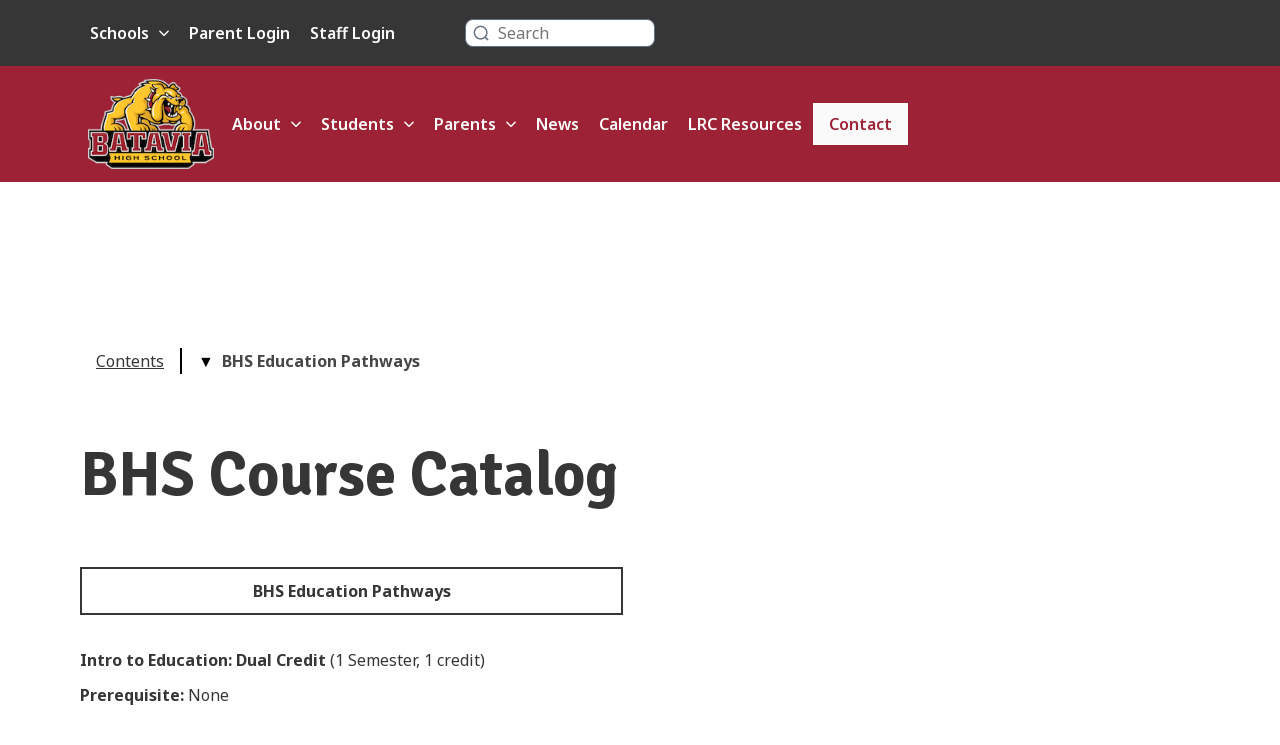

--- FILE ---
content_type: text/html; charset=UTF-8
request_url: https://bhs.bps101.net/course-catalog/bhs-education-pathways/
body_size: 14382
content:
<!DOCTYPE html>
<html lang="en">
<head>
	<meta charset="UTF-8"/>
	<meta id="viewport" name="viewport" content="width=device-width">
	<title>  BHS Education Pathways | Batavia High School</title>

	<meta name='robots' content='max-image-preview:large' />
<link rel='dns-prefetch' href='//cdn.jsdelivr.net' />
<link rel="alternate" title="oEmbed (JSON)" type="application/json+oembed" href="https://bhs.bps101.net/wp-json/oembed/1.0/embed?url=https%3A%2F%2Fbhs.bps101.net%2Fcourse-catalog%2Fbhs-education-pathways%2F" />
<link rel="alternate" title="oEmbed (XML)" type="text/xml+oembed" href="https://bhs.bps101.net/wp-json/oembed/1.0/embed?url=https%3A%2F%2Fbhs.bps101.net%2Fcourse-catalog%2Fbhs-education-pathways%2F&#038;format=xml" />
<style id='wp-img-auto-sizes-contain-inline-css' type='text/css'>
img:is([sizes=auto i],[sizes^="auto," i]){contain-intrinsic-size:3000px 1500px}
/*# sourceURL=wp-img-auto-sizes-contain-inline-css */
</style>
<link rel='stylesheet' id='handbook_style-css' href='https://bhs.bps101.net/wp-content/themes/district/css/policy.css?ver=1755553635' type='text/css' media='all' />
<style id='wp-emoji-styles-inline-css' type='text/css'>

	img.wp-smiley, img.emoji {
		display: inline !important;
		border: none !important;
		box-shadow: none !important;
		height: 1em !important;
		width: 1em !important;
		margin: 0 0.07em !important;
		vertical-align: -0.1em !important;
		background: none !important;
		padding: 0 !important;
	}
/*# sourceURL=wp-emoji-styles-inline-css */
</style>
<style id='wp-block-library-inline-css' type='text/css'>
:root{--wp-block-synced-color:#7a00df;--wp-block-synced-color--rgb:122,0,223;--wp-bound-block-color:var(--wp-block-synced-color);--wp-editor-canvas-background:#ddd;--wp-admin-theme-color:#007cba;--wp-admin-theme-color--rgb:0,124,186;--wp-admin-theme-color-darker-10:#006ba1;--wp-admin-theme-color-darker-10--rgb:0,107,160.5;--wp-admin-theme-color-darker-20:#005a87;--wp-admin-theme-color-darker-20--rgb:0,90,135;--wp-admin-border-width-focus:2px}@media (min-resolution:192dpi){:root{--wp-admin-border-width-focus:1.5px}}.wp-element-button{cursor:pointer}:root .has-very-light-gray-background-color{background-color:#eee}:root .has-very-dark-gray-background-color{background-color:#313131}:root .has-very-light-gray-color{color:#eee}:root .has-very-dark-gray-color{color:#313131}:root .has-vivid-green-cyan-to-vivid-cyan-blue-gradient-background{background:linear-gradient(135deg,#00d084,#0693e3)}:root .has-purple-crush-gradient-background{background:linear-gradient(135deg,#34e2e4,#4721fb 50%,#ab1dfe)}:root .has-hazy-dawn-gradient-background{background:linear-gradient(135deg,#faaca8,#dad0ec)}:root .has-subdued-olive-gradient-background{background:linear-gradient(135deg,#fafae1,#67a671)}:root .has-atomic-cream-gradient-background{background:linear-gradient(135deg,#fdd79a,#004a59)}:root .has-nightshade-gradient-background{background:linear-gradient(135deg,#330968,#31cdcf)}:root .has-midnight-gradient-background{background:linear-gradient(135deg,#020381,#2874fc)}:root{--wp--preset--font-size--normal:16px;--wp--preset--font-size--huge:42px}.has-regular-font-size{font-size:1em}.has-larger-font-size{font-size:2.625em}.has-normal-font-size{font-size:var(--wp--preset--font-size--normal)}.has-huge-font-size{font-size:var(--wp--preset--font-size--huge)}.has-text-align-center{text-align:center}.has-text-align-left{text-align:left}.has-text-align-right{text-align:right}.has-fit-text{white-space:nowrap!important}#end-resizable-editor-section{display:none}.aligncenter{clear:both}.items-justified-left{justify-content:flex-start}.items-justified-center{justify-content:center}.items-justified-right{justify-content:flex-end}.items-justified-space-between{justify-content:space-between}.screen-reader-text{border:0;clip-path:inset(50%);height:1px;margin:-1px;overflow:hidden;padding:0;position:absolute;width:1px;word-wrap:normal!important}.screen-reader-text:focus{background-color:#ddd;clip-path:none;color:#444;display:block;font-size:1em;height:auto;left:5px;line-height:normal;padding:15px 23px 14px;text-decoration:none;top:5px;width:auto;z-index:100000}html :where(.has-border-color){border-style:solid}html :where([style*=border-top-color]){border-top-style:solid}html :where([style*=border-right-color]){border-right-style:solid}html :where([style*=border-bottom-color]){border-bottom-style:solid}html :where([style*=border-left-color]){border-left-style:solid}html :where([style*=border-width]){border-style:solid}html :where([style*=border-top-width]){border-top-style:solid}html :where([style*=border-right-width]){border-right-style:solid}html :where([style*=border-bottom-width]){border-bottom-style:solid}html :where([style*=border-left-width]){border-left-style:solid}html :where(img[class*=wp-image-]){height:auto;max-width:100%}:where(figure){margin:0 0 1em}html :where(.is-position-sticky){--wp-admin--admin-bar--position-offset:var(--wp-admin--admin-bar--height,0px)}@media screen and (max-width:600px){html :where(.is-position-sticky){--wp-admin--admin-bar--position-offset:0px}}

/*# sourceURL=wp-block-library-inline-css */
</style><style id='global-styles-inline-css' type='text/css'>
:root{--wp--preset--aspect-ratio--square: 1;--wp--preset--aspect-ratio--4-3: 4/3;--wp--preset--aspect-ratio--3-4: 3/4;--wp--preset--aspect-ratio--3-2: 3/2;--wp--preset--aspect-ratio--2-3: 2/3;--wp--preset--aspect-ratio--16-9: 16/9;--wp--preset--aspect-ratio--9-16: 9/16;--wp--preset--color--black: #000000;--wp--preset--color--cyan-bluish-gray: #abb8c3;--wp--preset--color--white: #ffffff;--wp--preset--color--pale-pink: #f78da7;--wp--preset--color--vivid-red: #cf2e2e;--wp--preset--color--luminous-vivid-orange: #ff6900;--wp--preset--color--luminous-vivid-amber: #fcb900;--wp--preset--color--light-green-cyan: #7bdcb5;--wp--preset--color--vivid-green-cyan: #00d084;--wp--preset--color--pale-cyan-blue: #8ed1fc;--wp--preset--color--vivid-cyan-blue: #0693e3;--wp--preset--color--vivid-purple: #9b51e0;--wp--preset--gradient--vivid-cyan-blue-to-vivid-purple: linear-gradient(135deg,rgb(6,147,227) 0%,rgb(155,81,224) 100%);--wp--preset--gradient--light-green-cyan-to-vivid-green-cyan: linear-gradient(135deg,rgb(122,220,180) 0%,rgb(0,208,130) 100%);--wp--preset--gradient--luminous-vivid-amber-to-luminous-vivid-orange: linear-gradient(135deg,rgb(252,185,0) 0%,rgb(255,105,0) 100%);--wp--preset--gradient--luminous-vivid-orange-to-vivid-red: linear-gradient(135deg,rgb(255,105,0) 0%,rgb(207,46,46) 100%);--wp--preset--gradient--very-light-gray-to-cyan-bluish-gray: linear-gradient(135deg,rgb(238,238,238) 0%,rgb(169,184,195) 100%);--wp--preset--gradient--cool-to-warm-spectrum: linear-gradient(135deg,rgb(74,234,220) 0%,rgb(151,120,209) 20%,rgb(207,42,186) 40%,rgb(238,44,130) 60%,rgb(251,105,98) 80%,rgb(254,248,76) 100%);--wp--preset--gradient--blush-light-purple: linear-gradient(135deg,rgb(255,206,236) 0%,rgb(152,150,240) 100%);--wp--preset--gradient--blush-bordeaux: linear-gradient(135deg,rgb(254,205,165) 0%,rgb(254,45,45) 50%,rgb(107,0,62) 100%);--wp--preset--gradient--luminous-dusk: linear-gradient(135deg,rgb(255,203,112) 0%,rgb(199,81,192) 50%,rgb(65,88,208) 100%);--wp--preset--gradient--pale-ocean: linear-gradient(135deg,rgb(255,245,203) 0%,rgb(182,227,212) 50%,rgb(51,167,181) 100%);--wp--preset--gradient--electric-grass: linear-gradient(135deg,rgb(202,248,128) 0%,rgb(113,206,126) 100%);--wp--preset--gradient--midnight: linear-gradient(135deg,rgb(2,3,129) 0%,rgb(40,116,252) 100%);--wp--preset--font-size--small: 13px;--wp--preset--font-size--medium: 20px;--wp--preset--font-size--large: 36px;--wp--preset--font-size--x-large: 42px;--wp--preset--spacing--20: 0.44rem;--wp--preset--spacing--30: 0.67rem;--wp--preset--spacing--40: 1rem;--wp--preset--spacing--50: 1.5rem;--wp--preset--spacing--60: 2.25rem;--wp--preset--spacing--70: 3.38rem;--wp--preset--spacing--80: 5.06rem;--wp--preset--shadow--natural: 6px 6px 9px rgba(0, 0, 0, 0.2);--wp--preset--shadow--deep: 12px 12px 50px rgba(0, 0, 0, 0.4);--wp--preset--shadow--sharp: 6px 6px 0px rgba(0, 0, 0, 0.2);--wp--preset--shadow--outlined: 6px 6px 0px -3px rgb(255, 255, 255), 6px 6px rgb(0, 0, 0);--wp--preset--shadow--crisp: 6px 6px 0px rgb(0, 0, 0);}:where(.is-layout-flex){gap: 0.5em;}:where(.is-layout-grid){gap: 0.5em;}body .is-layout-flex{display: flex;}.is-layout-flex{flex-wrap: wrap;align-items: center;}.is-layout-flex > :is(*, div){margin: 0;}body .is-layout-grid{display: grid;}.is-layout-grid > :is(*, div){margin: 0;}:where(.wp-block-columns.is-layout-flex){gap: 2em;}:where(.wp-block-columns.is-layout-grid){gap: 2em;}:where(.wp-block-post-template.is-layout-flex){gap: 1.25em;}:where(.wp-block-post-template.is-layout-grid){gap: 1.25em;}.has-black-color{color: var(--wp--preset--color--black) !important;}.has-cyan-bluish-gray-color{color: var(--wp--preset--color--cyan-bluish-gray) !important;}.has-white-color{color: var(--wp--preset--color--white) !important;}.has-pale-pink-color{color: var(--wp--preset--color--pale-pink) !important;}.has-vivid-red-color{color: var(--wp--preset--color--vivid-red) !important;}.has-luminous-vivid-orange-color{color: var(--wp--preset--color--luminous-vivid-orange) !important;}.has-luminous-vivid-amber-color{color: var(--wp--preset--color--luminous-vivid-amber) !important;}.has-light-green-cyan-color{color: var(--wp--preset--color--light-green-cyan) !important;}.has-vivid-green-cyan-color{color: var(--wp--preset--color--vivid-green-cyan) !important;}.has-pale-cyan-blue-color{color: var(--wp--preset--color--pale-cyan-blue) !important;}.has-vivid-cyan-blue-color{color: var(--wp--preset--color--vivid-cyan-blue) !important;}.has-vivid-purple-color{color: var(--wp--preset--color--vivid-purple) !important;}.has-black-background-color{background-color: var(--wp--preset--color--black) !important;}.has-cyan-bluish-gray-background-color{background-color: var(--wp--preset--color--cyan-bluish-gray) !important;}.has-white-background-color{background-color: var(--wp--preset--color--white) !important;}.has-pale-pink-background-color{background-color: var(--wp--preset--color--pale-pink) !important;}.has-vivid-red-background-color{background-color: var(--wp--preset--color--vivid-red) !important;}.has-luminous-vivid-orange-background-color{background-color: var(--wp--preset--color--luminous-vivid-orange) !important;}.has-luminous-vivid-amber-background-color{background-color: var(--wp--preset--color--luminous-vivid-amber) !important;}.has-light-green-cyan-background-color{background-color: var(--wp--preset--color--light-green-cyan) !important;}.has-vivid-green-cyan-background-color{background-color: var(--wp--preset--color--vivid-green-cyan) !important;}.has-pale-cyan-blue-background-color{background-color: var(--wp--preset--color--pale-cyan-blue) !important;}.has-vivid-cyan-blue-background-color{background-color: var(--wp--preset--color--vivid-cyan-blue) !important;}.has-vivid-purple-background-color{background-color: var(--wp--preset--color--vivid-purple) !important;}.has-black-border-color{border-color: var(--wp--preset--color--black) !important;}.has-cyan-bluish-gray-border-color{border-color: var(--wp--preset--color--cyan-bluish-gray) !important;}.has-white-border-color{border-color: var(--wp--preset--color--white) !important;}.has-pale-pink-border-color{border-color: var(--wp--preset--color--pale-pink) !important;}.has-vivid-red-border-color{border-color: var(--wp--preset--color--vivid-red) !important;}.has-luminous-vivid-orange-border-color{border-color: var(--wp--preset--color--luminous-vivid-orange) !important;}.has-luminous-vivid-amber-border-color{border-color: var(--wp--preset--color--luminous-vivid-amber) !important;}.has-light-green-cyan-border-color{border-color: var(--wp--preset--color--light-green-cyan) !important;}.has-vivid-green-cyan-border-color{border-color: var(--wp--preset--color--vivid-green-cyan) !important;}.has-pale-cyan-blue-border-color{border-color: var(--wp--preset--color--pale-cyan-blue) !important;}.has-vivid-cyan-blue-border-color{border-color: var(--wp--preset--color--vivid-cyan-blue) !important;}.has-vivid-purple-border-color{border-color: var(--wp--preset--color--vivid-purple) !important;}.has-vivid-cyan-blue-to-vivid-purple-gradient-background{background: var(--wp--preset--gradient--vivid-cyan-blue-to-vivid-purple) !important;}.has-light-green-cyan-to-vivid-green-cyan-gradient-background{background: var(--wp--preset--gradient--light-green-cyan-to-vivid-green-cyan) !important;}.has-luminous-vivid-amber-to-luminous-vivid-orange-gradient-background{background: var(--wp--preset--gradient--luminous-vivid-amber-to-luminous-vivid-orange) !important;}.has-luminous-vivid-orange-to-vivid-red-gradient-background{background: var(--wp--preset--gradient--luminous-vivid-orange-to-vivid-red) !important;}.has-very-light-gray-to-cyan-bluish-gray-gradient-background{background: var(--wp--preset--gradient--very-light-gray-to-cyan-bluish-gray) !important;}.has-cool-to-warm-spectrum-gradient-background{background: var(--wp--preset--gradient--cool-to-warm-spectrum) !important;}.has-blush-light-purple-gradient-background{background: var(--wp--preset--gradient--blush-light-purple) !important;}.has-blush-bordeaux-gradient-background{background: var(--wp--preset--gradient--blush-bordeaux) !important;}.has-luminous-dusk-gradient-background{background: var(--wp--preset--gradient--luminous-dusk) !important;}.has-pale-ocean-gradient-background{background: var(--wp--preset--gradient--pale-ocean) !important;}.has-electric-grass-gradient-background{background: var(--wp--preset--gradient--electric-grass) !important;}.has-midnight-gradient-background{background: var(--wp--preset--gradient--midnight) !important;}.has-small-font-size{font-size: var(--wp--preset--font-size--small) !important;}.has-medium-font-size{font-size: var(--wp--preset--font-size--medium) !important;}.has-large-font-size{font-size: var(--wp--preset--font-size--large) !important;}.has-x-large-font-size{font-size: var(--wp--preset--font-size--x-large) !important;}
/*# sourceURL=global-styles-inline-css */
</style>

<style id='classic-theme-styles-inline-css' type='text/css'>
/*! This file is auto-generated */
.wp-block-button__link{color:#fff;background-color:#32373c;border-radius:9999px;box-shadow:none;text-decoration:none;padding:calc(.667em + 2px) calc(1.333em + 2px);font-size:1.125em}.wp-block-file__button{background:#32373c;color:#fff;text-decoration:none}
/*# sourceURL=/wp-includes/css/classic-themes.min.css */
</style>
<link rel='stylesheet' id='theme_style-css' href='https://bhs.bps101.net/wp-content/themes/district/dist/main.css?ver=1764968501' type='text/css' media='all' />
<link rel='stylesheet' id='theme_override_style-css' href='https://bhs.bps101.net/wp-content/themes/district/css/highschool.css?ver=1755532277' type='text/css' media='all' />
<link rel='stylesheet' id='aos-css-css' href='https://cdn.jsdelivr.net/npm/aos@2.3.4/dist/aos.css?ver=6.9' type='text/css' media='all' />
<script type="text/javascript" src="https://bhs.bps101.net/wp-includes/js/jquery/jquery.min.js?ver=3.7.1" id="jquery-core-js"></script>
<script type="text/javascript" src="https://bhs.bps101.net/wp-includes/js/jquery/jquery-migrate.min.js?ver=3.4.1" id="jquery-migrate-js"></script>
<script type="text/javascript" src="https://bhs.bps101.net/wp-content/themes/district/js/script.js?ver=1755532277" id="theme_script-js"></script>
<script type="text/javascript" src="https://bhs.bps101.net/wp-content/themes/district/js/news-listing.js?ver=1755532277" id="news_script-js"></script>
<script type="text/javascript" src="https://bhs.bps101.net/wp-content/themes/district/js/teacher-listing.js?ver=1724696790" id="teacher_script-js"></script>
<script type="text/javascript" src="https://bhs.bps101.net/wp-content/themes/district/js/emergency.js?ver=1724696790" id="emergency_script-js"></script>
<script type="text/javascript" src="https://bhs.bps101.net/wp-content/themes/district/js/search-listing.js?ver=1724696790" id="search_script-js"></script>
<script type="text/javascript" src="https://bhs.bps101.net/wp-content/themes/district/js/events-listing.js?ver=1724696790" id="events_script-js"></script>
<script type="text/javascript" src="https://bhs.bps101.net/wp-content/themes/district/js/handbook-script.js?ver=1724696790" id="handbook_script-js"></script>
<link rel="https://api.w.org/" href="https://bhs.bps101.net/wp-json/" /><link rel="alternate" title="JSON" type="application/json" href="https://bhs.bps101.net/wp-json/wp/v2/pages/17612" /><link rel="EditURI" type="application/rsd+xml" title="RSD" href="https://bhs.bps101.net/xmlrpc.php?rsd" />
<link rel="canonical" href="https://bhs.bps101.net/course-catalog/bhs-education-pathways/" />
<link rel='shortlink' href='https://bhs.bps101.net/?p=17612' />
<style>:root {
        --primary-color: #9d2235;
        --secondary-color: #611521;
        --button-text-color: #ffffff;
        --accent-color: #ffffff;
        --gradient-color-first: #ffffff;
        --gradient-color-second: #ebeef1;
    }</style>		
	<link rel="preconnect" href="https://fonts.googleapis.com">
	<link rel="preconnect" href="https://fonts.gstatic.com" crossorigin>
	<link href="https://fonts.googleapis.com/css2?family=DM+Sans:ital,opsz,wght@0,9..40,100..1000;1,9..40,100..1000&family=Noto+Sans:ital,wght@0,100..900;1,100..900&family=Signika+Negative:wght@300..700&display=swap" rel="stylesheet">
	<script src="https://bhs.bps101.net/wp-content/themes/district/js/jquery.wipetouch.js"></script>
	<!-- Google tag (gtag.js) -->
	<script async src="https://www.googletagmanager.com/gtag/js?id=UA-710002-8"></script>
	<script>
		window.dataLayer = window.dataLayer || [];
		function gtag(){dataLayer.push(arguments);}
		gtag('js', new Date()); gtag('config', 'UA-710002-8');
	</script>
	<meta name="google-translate-customization" content="472df494774a2ce-21197937b113c324-g7b104893980b8a82-17">
</head>
<body class="wp-singular page-template page-template-page-handbook page-template-page-handbook-php page page-id-17612 page-child parent-pageid-2705 wp-theme-district site-id-2">
<div class="printhead"><img src="https://www.bps101.net/assets/messenger/BPS101_RGB.png" style="height:75px;"/></div>
<a href="#skip-nav" class="skip">Skip to content</a>

	<main class="allthethings" role="main">
	<div class="district fullsurround">
		<header id="header" class="header--wrap dark-header" >
			<div class="searchheader">
				<div class="wrap">
					<nav class="nav menu-top-main-menu-container" role="navigation" aria-label="Resource Menu navigation">
						<ul id="menu-top-main-menu" class="menu"><li class="menu-item menu-item-type-custom menu-item-object-custom menu-item-has-children"><a href="#" role="menuitem" aria-haspopup="true" aria-expanded="false" class="has-submenu">Schools</a>
<ul role="menu" class="sub-menu">
<li class="menu-item menu-item-type-custom menu-item-object-custom"><a href="http://www.bps101.net/" role="menuitem">BPS District 101</a></li>
<li class="menu-item menu-item-type-custom menu-item-object-custom"><a href="http://ags.bps101.net/" role="menuitem">Alice Gustafson School</a></li>
<li class="menu-item menu-item-type-custom menu-item-object-custom menu-item-home"><a href="http://bhs.bps101.net/" role="menuitem">Batavia High School</a></li>
<li class="menu-item menu-item-type-custom menu-item-object-custom"><a href="http://gms.bps101.net/" role="menuitem">Grace McWayne School</a></li>
<li class="menu-item menu-item-type-custom menu-item-object-custom"><a href="http://hcs.bps101.net/" role="menuitem">H.C. Storm School</a></li>
<li class="menu-item menu-item-type-custom menu-item-object-custom"><a href="http://hws.bps101.net/" role="menuitem">Hoover-Wood School</a></li>
<li class="menu-item menu-item-type-custom menu-item-object-custom"><a href="http://jbn.bps101.net/" role="menuitem">J.B. Nelson School</a></li>
<li class="menu-item menu-item-type-custom menu-item-object-custom"><a href="http://lws.bps101.net/" role="menuitem">Louise White School</a></li>
<li class="menu-item menu-item-type-custom menu-item-object-custom"><a href="http://rms.bps101.net/" role="menuitem">Rotolo Middle School</a></li>
</ul>
</li>
<li class="menu-item menu-item-type-custom menu-item-object-custom"><a href="https://powerschool.bps101.net/public/" role="menuitem">Parent Login</a></li>
<li class="menu-item menu-item-type-custom menu-item-object-custom"><a href="https://staff.bps101.net" role="menuitem">Staff Login</a></li>
</ul>					</nav>
					<div id="desktop-translate">
                        <div id="google_translate_element" aria-label="Google Translate"></div>
                    </div>
					<script type="text/javascript">
                        function googleTranslateElementInit() {
                            new google.translate.TranslateElement({
                                pageLanguage: 'en',
                                //includedLanguages: 'en,es,fr',
                                layout: google.translate.TranslateElement.InlineLayout.VERTICAL
                            }, 'google_translate_element');
                        }
					</script>
					<script type="text/javascript" src="//translate.google.com/translate_a/element.js?cb=googleTranslateElementInit"></script>
					<div class="clear"></div>
					<form id="search-form" class="searchform" action="/search/" onsubmit="form_rules.validate(7)" method="get">
						<input type="submit" name="searchsubmit" class="submit button" value=" "/>
						<label for="searchinput" aria-labelledby="searchinput" class="sr-only" style="display: none">Search</label>
						<input placeholder="Search" type="text" name="q" id="searchinput"  aria-label="Search site">
						<div class="clear"></div>
					</form>
					<script>
                        jQuery(function () {
                            form_rules.add_rule({form: 7, parent: '#searchinput', type: 'text'});

                        });
					</script>
				</div>
			</div>
			<div class="wrap header__content">
									<a class="logobox" href="https://bhs.bps101.net"><img class="logomain" src="https://bhs.bps101.net/wp-content/themes/district/assets/logo-hs.png" alt="Batavia High School">
					</a>
								<nav class="nav menu-main-menu-top-container" role="navigation" aria-label="Main Manu navigation">
					<ul id="menu-main-menu-top" class="menu"><li class="menu-item home-link"><a href="https://bhs.bps101.net/">Home</a></li><li class="no-link menu-item menu-item-type-custom menu-item-object-custom menu-item-has-children"><a href="#" role="menuitem" aria-haspopup="true" aria-expanded="false" class="has-submenu">About</a>
<ul role="menu" class="sub-menu">
<li class="menu-item menu-item-type-post_type menu-item-object-page"><a href="https://bhs.bps101.net/about-bhs/" role="menuitem">About Us</a></li>
<li class="menu-item menu-item-type-post_type menu-item-object-page"><a href="https://bhs.bps101.net/home/bell-schedule/" role="menuitem">Lunch &#038; Bell Schedule</a></li>
<li class="menu-item menu-item-type-post_type menu-item-object-page"><a href="https://bhs.bps101.net/staff/" role="menuitem">Staff Directory</a></li>
<li class="menu-item menu-item-type-custom menu-item-object-custom"><a href="https://www.bps101.net/registration/" role="menuitem">Registration</a></li>
</ul>
</li>
<li class="no-link menu-item menu-item-type-custom menu-item-object-custom menu-item-has-children"><a href="#" role="menuitem" aria-haspopup="true" aria-expanded="false" class="has-submenu">Students</a>
<ul role="menu" class="sub-menu">
<li class="menu-item menu-item-type-post_type menu-item-object-page"><a href="https://bhs.bps101.net/honorsap-classes/" role="menuitem">AP, Honors &#038; Dual Credit</a></li>
<li class="menu-item menu-item-type-post_type menu-item-object-page"><a href="https://bhs.bps101.net/athletics/" role="menuitem">Athletics</a></li>
<li class="menu-item menu-item-type-custom menu-item-object-custom"><a href="https://www.bps101.net/breakfast-and-lunch-menus/" role="menuitem">Breakfast/Lunch Menus</a></li>
<li class="menu-item menu-item-type-custom menu-item-object-custom"><a href="https://launchpad.classlink.com/bps101" role="menuitem">ClassLink</a></li>
<li class="menu-item menu-item-type-post_type menu-item-object-page"><a href="https://bhs.bps101.net/classof2025/" role="menuitem">Class of 2026</a></li>
<li class="menu-item menu-item-type-custom menu-item-object-custom"><a href="https://www.bps101.net/depts/student-services/community-resources/" role="menuitem">Community Resources</a></li>
<li class="menu-item menu-item-type-post_type menu-item-object-page"><a href="https://bhs.bps101.net/clubs/" role="menuitem">Clubs &#038; Activities</a></li>
<li class="menu-item menu-item-type-custom menu-item-object-custom"><a href="https://bit.ly/BHSCollegeDashboard" role="menuitem">College Dashboard</a></li>
<li class="menu-item menu-item-type-custom menu-item-object-custom"><a href="https://bhs.bps101.net/course-catalog/" role="menuitem">Course Catalog</a></li>
<li class="menu-item menu-item-type-custom menu-item-object-custom"><a href="https://mail.google.com/" role="menuitem">Gmail</a></li>
<li class="menu-item menu-item-type-post_type menu-item-object-page"><a href="https://bhs.bps101.net/grading/" role="menuitem">Grading</a></li>
<li class="menu-item menu-item-type-custom menu-item-object-custom"><a href="http://helpdesk.bps101.net/" role="menuitem">Help Desk</a></li>
<li class="menu-item menu-item-type-post_type menu-item-object-page"><a href="https://bhs.bps101.net/lgbtqia-resources/" role="menuitem">LGBTQIA+ Resources</a></li>
<li class="menu-item menu-item-type-custom menu-item-object-custom"><a href="https://bhs.bps101.net/link-crew/" role="menuitem">Link Crew</a></li>
<li class="menu-item menu-item-type-custom menu-item-object-custom"><a href="https://student.naviance.com/bataviahs" role="menuitem">Naviance</a></li>
<li class="menu-item menu-item-type-custom menu-item-object-custom"><a href="https://powerschool.bps101.net/public/" role="menuitem">PowerSchool</a></li>
<li class="menu-item menu-item-type-custom menu-item-object-custom"><a href="https://www.bps101.net/classroom-environment/" role="menuitem">Safe Space</a></li>
<li class="menu-item menu-item-type-custom menu-item-object-custom"><a href="https://www.bps101.net/safety-help-line/" role="menuitem">School Safety Help Line</a></li>
<li class="menu-item menu-item-type-custom menu-item-object-custom"><a href="https://www.bps101.net/bps101-student-handbook/" role="menuitem">Student Handbook</a></li>
<li class="menu-item menu-item-type-post_type menu-item-object-page"><a href="https://bhs.bps101.net/transcripts/" role="menuitem">Transcripts</a></li>
</ul>
</li>
<li class="no-link menu-item menu-item-type-custom menu-item-object-custom menu-item-has-children"><a href="#" role="menuitem" aria-haspopup="true" aria-expanded="false" class="has-submenu">Parents</a>
<ul role="menu" class="sub-menu">
<li class="menu-item menu-item-type-custom menu-item-object-custom"><a href="https://www.bps101.net/attendance" role="menuitem">Attendance</a></li>
<li class="menu-item menu-item-type-post_type menu-item-object-page"><a href="https://bhs.bps101.net/class-of-2030/" role="menuitem">Class of 2030</a></li>
<li class="menu-item menu-item-type-custom menu-item-object-custom"><a href="https://www.bps101.net/depts/student-services/community-resources/" role="menuitem">Community Resources</a></li>
<li class="menu-item menu-item-type-custom menu-item-object-custom"><a href="https://bhs.bps101.net/course-catalog/" role="menuitem">Course Catalog</a></li>
<li class="menu-item menu-item-type-post_type menu-item-object-page"><a href="https://bhs.bps101.net/course-selection/" role="menuitem">Academics and Course Selection</a></li>
<li class="menu-item menu-item-type-custom menu-item-object-custom"><a href="https://www.bps101.net/emergency-plan/" role="menuitem">Emergency Plan</a></li>
<li class="menu-item menu-item-type-custom menu-item-object-custom"><a href="https://www.bps101.net/financial-assistance/" role="menuitem">Free &#038; Reduced Meals</a></li>
<li class="menu-item menu-item-type-post_type menu-item-object-page"><a href="https://bhs.bps101.net/lrc/frequently-asked-questions/" role="menuitem">Frequently Asked Questions</a></li>
<li class="menu-item menu-item-type-custom menu-item-object-custom"><a href="https://www.bps101.net/health-services/" role="menuitem">Health Services</a></li>
<li class="menu-item menu-item-type-post_type menu-item-object-page"><a href="https://bhs.bps101.net/morning-announcements/" role="menuitem">Morning Announcements</a></li>
<li class="menu-item menu-item-type-custom menu-item-object-custom"><a href="https://www.myschoolbucks.com/ver2/getmain?requestAction=home" role="menuitem">MySchoolBucks</a></li>
<li class="menu-item menu-item-type-custom menu-item-object-custom"><a href="https://student.naviance.com/bataviahs" role="menuitem">Naviance</a></li>
<li class="menu-item menu-item-type-custom menu-item-object-custom"><a href="https://www.bps101.net/parent-organizations/" role="menuitem">Parent Organizations</a></li>
<li class="menu-item menu-item-type-custom menu-item-object-custom"><a href="https://bhs.bps101.net/wp-content/uploads/sites/2/2015/05/2012-2013-Planned-Absence.pdf" role="menuitem">Planned Absences</a></li>
<li class="menu-item menu-item-type-custom menu-item-object-custom"><a href="https://powerschool.bps101.net/public/" role="menuitem">PowerSchool</a></li>
<li class="menu-item menu-item-type-custom menu-item-object-custom"><a href="https://sites.google.com/a/bps101.net/batavia-athletics-registration/" role="menuitem">Register for Athletics</a></li>
<li class="menu-item menu-item-type-custom menu-item-object-custom"><a href="https://www.bps101.net/school-closings/" role="menuitem">School Closings</a></li>
<li class="menu-item menu-item-type-custom menu-item-object-custom"><a href="https://www.bps101.net/student-fees/" role="menuitem">Student Fees</a></li>
<li class="menu-item menu-item-type-custom menu-item-object-custom"><a href="https://www.bps101.net/registration/" role="menuitem">Student Registration</a></li>
<li class="menu-item menu-item-type-custom menu-item-object-custom"><a href="https://www.bps101.net/classroom-environment/" role="menuitem">Student Supports</a></li>
<li class="menu-item menu-item-type-custom menu-item-object-custom"><a href="https://bhs.bps101.net/transcripts/" role="menuitem">Transcript Requests</a></li>
</ul>
</li>
<li class="menu-item menu-item-type-post_type menu-item-object-page"><a href="https://bhs.bps101.net/news/" role="menuitem">News</a></li>
<li class="menu-item menu-item-type-post_type menu-item-object-page"><a href="https://bhs.bps101.net/events/" role="menuitem">Calendar</a></li>
<li class="menu-item menu-item-type-post_type menu-item-object-page"><a href="https://bhs.bps101.net/lrc/" role="menuitem">LRC Resources</a></li>
<li class="header-contact menu-item menu-item-type-post_type menu-item-object-page"><a href="https://bhs.bps101.net/contact-us/" role="menuitem">Contact</a></li>
</ul>				</nav>
				<!-- <div class="header-contact">
											<a href="https://bhs.bps101.net/contact-us/" translate="no">Contact</a>				</div> -->
				<!-- <ul id="menu" class="parent-menu">
										<li class=" has-children"  data-nav="About">About</li><li class=" has-children"  data-nav="Students">Students</li><li class=" has-children"  data-nav="Parents">Parents</li><a href="https://bhs.bps101.net/news/" ><li class=" menu-no-children">News</li></a><a href="https://bhs.bps101.net/events/" ><li class=" menu-no-children">Calendar</li></a><a href="https://bhs.bps101.net/lrc/" ><li class=" menu-no-children">LRC Resources</li></a><a href="https://bhs.bps101.net/contact-us/" ><li class=" menu-no-children">Contact</li></a>				</ul> -->
				<!-- <div class="clear"></div> -->
			</div>

			<div id="menu-sidebar-button" class="right"></div>
			<!-- <div class="header-area"></div> -->
						<!-- <div class="mega-menu">
				<div class="menu-header">
					<div class="wrap">
						<div class="menu-toggle">
							<span>Close Menu</span>
							<svg version="1.1" id="Layer_1" xmlns="http://www.w3.org/2000/svg" xmlns:xlink="http://www.w3.org/1999/xlink" x="0px" y="0px" viewBox="0 0 10.7 10.7" style="enable-background:new 0 0 10.7 10.7;" xml:space="preserve" width="20px" height="20px" fill="none" stroke="#9D2235" stroke-miterlimit="10">
								<line class="st0" x1="0.4" y1="0.4" x2="10.4" y2="10.4"/>
								<line class="st0" x1="0.4" y1="10.4" x2="10.4" y2="0.4"/>
							</svg>
						</div>
					</div>
				</div>
							</div> -->
		</header>
			</div>
</main>
<div id="skip-nav"></div>

<div class="content inner handbook" id="standard">
    
    
<div class="policy-navigation-content">
    <div class="wrap">
        
        <div class='handbookBreadCrumbsNav'><div class='handbookBreadCrumbs'><a href='https://bhs.bps101.net/course-catalog/'>
                            Contents
                                </a></div><div class='handbookBreadCrumbs'><div class='handbookChildDropDownArrow' id='handbookDropDown2705'>&#9660;</div><div class='currentBreadCrumb'>BHS Education Pathways</div></div></div><div class='handbookChildDropDownGrid' id='handbookDropDown2705' style='display: none;'><div class='handbookChildLinks' style='display:none;'>
					<a href='https://bhs.bps101.net/course-catalog/arts/'> Art &#038; Media</a>
				</div><div class='handbookChildLinks' style='display:none;'>
					<a href='https://bhs.bps101.net/course-catalog/bhs-education-pathways/'> BHS Education Pathways</a>
				</div><div class='handbookChildLinks' style='display:none;'>
					<a href='https://bhs.bps101.net/course-catalog/industrial-technology/'> Building Trades, Engineering, Computer Science</a>
				</div><div class='handbookChildLinks' style='display:none;'>
					<a href='https://bhs.bps101.net/course-catalog/business-education/'> Business Education</a>
				</div><div class='handbookChildLinks' style='display:none;'>
					<a href='https://bhs.bps101.net/course-catalog/contact-us-2/'> Contact Us</a>
				</div><div class='handbookChildLinks' style='display:none;'>
					<a href='https://bhs.bps101.net/course-catalog/course-registration-process/'> Course Registration Process</a>
				</div><div class='handbookChildLinks' style='display:none;'>
					<a href='https://bhs.bps101.net/course-catalog/english/'> English</a>
				</div><div class='handbookChildLinks' style='display:none;'>
					<a href='https://bhs.bps101.net/course-catalog/family-and-consumer-science/'> Family and Consumer Science</a>
				</div><div class='handbookChildLinks' style='display:none;'>
					<a href='https://bhs.bps101.net/course-catalog/fox-valley-career-center/'> Fox Valley Career Center</a>
				</div><div class='handbookChildLinks' style='display:none;'>
					<a href='https://bhs.bps101.net/course-catalog/gen-info/'> General Information</a>
				</div><div class='handbookChildLinks' style='display:none;'>
					<a href='https://bhs.bps101.net/course-catalog/math/'> Mathematics</a>
				</div><div class='handbookChildLinks' style='display:none;'>
					<a href='https://bhs.bps101.net/course-catalog/english-language-learners/'> Multilingual Language Learners</a>
				</div><div class='handbookChildLinks' style='display:none;'>
					<a href='https://bhs.bps101.net/course-catalog/music/'> Music</a>
				</div><div class='handbookChildLinks' style='display:none;'>
					<a href='https://bhs.bps101.net/course-catalog/physical-education-health-and-drivers-education/'> Physical Education, Health, &#038; Drivers Education</a>
				</div><div class='handbookChildLinks' style='display:none;'>
					<a href='https://bhs.bps101.net/course-catalog/science/'> Science</a>
				</div><div class='handbookChildLinks' style='display:none;'>
					<a href='https://bhs.bps101.net/course-catalog/social-studies/'> Social Studies</a>
				</div><div class='handbookChildLinks' style='display:none;'>
					<a href='https://bhs.bps101.net/course-catalog/special-education/'> Special Education</a>
				</div><div class='handbookChildLinks' style='display:none;'>
					<a href='https://bhs.bps101.net/course-catalog/world-languages/'> World Languages</a>
				</div></div><div class='handbookChildDropDownGrid' id='handbookDropDown17612' style='display: none;'></div>        </div>
    </div>
    <div class="clear"></div>
    
    
    
    
    
    
    
    
    
        <div class="wrap">
        
        <div class="left main-content">
        
            
            
            <section class="handbook_title_and_heading"><h1 class='handbook_book_header'>BHS Course Catalog</h1></section>            <div class="user-content">
                <table class=" alignleft" style="width: 69.3596%;">
<tbody>
<tr>
<td style="width: 256.5%; text-align: center;" colspan="2"><b>BHS Education Pathways</b></td>
</tr>
</tbody>
</table>
<p>&nbsp;</p>
<p>&nbsp;</p>
<p>&nbsp;</p>
<p><b>Intro to Education: Dual Credit </b><span style="font-weight: 400;">(1 Semester, 1 credit) </span></p>
<p><b>Prerequisite: </b><span style="font-weight: 400;">None </span></p>
<p><b>Level: </b><span style="font-weight: 400;">Jr, Sr </span></p>
<p><b>Fee:</b><span style="font-weight: 400;"> WCC tuition will be assessed should the student elect to pursue dual credit ($36 for 2025-2026)</span></p>
<p><span style="font-weight: 400;">This course provides an introduction to the profession of teaching in the context of the American educational system. </span><span style="font-weight: 400;">The historical, philosophical, social and legal foundations of education are introduced, and ethical issues in a diverse </span><span style="font-weight: 400;">society, the organizational structure of school systems and school governance are examined. Lesson planning, </span><span style="font-weight: 400;">mandatory reporting, and specialized training will be emphasized. </span><span style="font-weight: 400;">Students would be able to earn Dual Credit through WCC. This course will follow the IAI (Illinois Articulation </span><span style="font-weight: 400;">Initiative) standards which are aligned with Waubonsee Community College course outline for </span><span style="font-weight: 400;">EDU 200</span><span style="font-weight: 400;">. (CTE- </span><span style="font-weight: 400;">19152A001)</span></p>
<p>&nbsp;</p>
<p><b>Clinical Experience in Education: Dual Credit </b><span style="font-weight: 400;">(1 Semester, 1 credit) </span></p>
<p><b>Prerequisite: </b><span style="font-weight: 400;">Introduction to Education </span></p>
<p><b>Level: </b><span style="font-weight: 400;">Jr. Sr </span></p>
<p><b>Fee:</b><span style="font-weight: 400;"> WCC tuition will be assessed should the student elect to pursue dual credit ($36 for 2025-2026)</span><span style="font-weight: 400;">This 45-hour documented clinical experience allows students considering a career in teaching to observe and </span><span style="font-weight: 400;">interact with children and teachers in classroom settings. Focused on the subject and age category in which the </span><span style="font-weight: 400;">students are planning to teach, the clinical experience is planned, guided, and evaluated by a cooperating teacher </span><span style="font-weight: 400;">and the college instructor using various documented educational assignments. A weekly on-campus seminar </span><span style="font-weight: 400;">explores such topics as effective teaching methods, classroom management techniques, and learning styles, and </span><span style="font-weight: 400;">assists students in assessing their commitment to teaching as a career. </span><span style="font-weight: 400;">Students would be able to earn Dual Credit through WCC. Students would need to be able to arrange their own </span><span style="font-weight: 400;">transportation to any clinical experiences. This course will follow the IAI (Illinois Articulation Initiative) standards </span><span style="font-weight: 400;">which are aligned with Waubonsee Community College course outline for </span><span style="font-weight: 400;">EDU 202</span><span style="font-weight: 400;">. </span></p>
<p>&nbsp;</p>
<p><b>Teaching Assistant </b><span style="font-weight: 400;">(1 term, 0 credit) </span><b>Can be repeated </b></p>
<p><b>Prerequisite: </b><span style="font-weight: 400;">Must have an overall GPA of 3.25 or higher and be a student in good standing </span></p>
<p><b>Level: </b><span style="font-weight: 400;">Jr, </span></p>
<p><span style="font-weight: 400;">Sr Elective </span></p>
<p><span style="font-weight: 400;">Students who have demonstrated proficiency in one or more subject areas will act as teacher aides or tutors in the </span><span style="font-weight: 400;">classroom. This course may be repeated once during a school year with a maximum of four (4) times.</span></p>
            </div>
        </div>
        
<div class="right column">
                    </div>

        <div class="clear"></div>
    </div>

    <div class="clear"></div>
</div>

<footer role="contentinfo">
	<div class="footer-newsletter">
		<div class="search wrap">
			<div class="left-col">
									<h2 class="footer-newsletter__header">
						Join Our Newsletter					</h2>
													<p class="footer-newsletter__content">
						Typically, we send one message weekly on Wednesday afternoons in the school year. There may be additional messages that are sent during emergencies or special events. But we promise we won’t flood your inboxes.					</p>
							</div>
			<div class="right-col">
				<form action="post" id="newsletter-form">
					<label for="newsletter-input" class="newsletter-label">Email</label>
					<div class="newsletter-block">
						<input placeholder="Email" type="email" name="email_newsletter" id="newsletter-input" autocomplete="email" required aria-required="true" title="Newsletter Sign Up"/>
						<input type="submit" class="submit button" value="Subscribe"/>	
					</div>
				</form>
			</div>
		</div>
		<script>
						jQuery(function () {
				form_rules.add_rule({form: 33, parent: "#newsletter-input", type: "email"});

				var news_signup = "https://bhs.bps101.net/wp-content/themes/district/newssignup.php";
				jQuery("#newsletter-form").submit(function (e) {
					e.preventDefault();
					if (form_rules.validate(33)) {
						jQuery.ajax({
							url: news_signup,
							type: "post",
							dataType: "json",
							data: jQuery("#newsletter-form").serialize(),
							success: function (data) {
								jQuery("#newsletter-form").html("Thank you for your interest in our newsletter.");

							},
							error: function (data) {
								jQuery("#newsletter-form").html("signup error occurred. please try again later.");
								console.debug(data);
							}
						});
					}
				});
			});
		</script>
	</div>
	<div id="footer" >
		<div class="wrap">
			<div id="footer-top">
				<div class="footer-logo">
					<div class="footer-logo__wrap">
													<a id="logo" href="https://bhs.bps101.net"><img
										src="https://bhs.bps101.net/wp-content/themes/district/assets/logo-hs.png"
										alt="Batavia High School"/></a>
													<a id="logo" href="https://bhs.bps101.net"><img
										src="https://bhs.bps101.net/wp-content/themes/district/assets/bps-logomain-footer.svg" alt="BPS101"/></a>
					</div>
					<div class="address">
												<p translate="no">1201 Main St</p>						<p translate="no">Batavia, IL 60510</p>						<a href="tel:(630) 937-8600" translate="no">(630) 937-8600</a>						<br><br><p translate="no">Office Hours: 7:00 a.m. – 3:00 p.m.</p>					</div>				
				</div>
				<div class="footer-menu">
					<div class="menu-footer-resources-matches-main-menu-top-container"><ul id="menu-footer-resources-matches-main-menu-top" class="menu"><li id="menu-item-24061" class="no-link menu-item menu-item-type-custom menu-item-object-custom menu-item-has-children menu-item-24061"><a href="#">About</a>
<ul class="sub-menu">
	<li id="menu-item-24065" class="menu-item menu-item-type-post_type menu-item-object-page menu-item-24065"><a href="https://bhs.bps101.net/about-bhs/">About Us</a></li>
	<li id="menu-item-24066" class="menu-item menu-item-type-post_type menu-item-object-page menu-item-24066"><a href="https://bhs.bps101.net/home/bell-schedule/">Lunch and Bell Schedule</a></li>
	<li id="menu-item-166" class="menu-item menu-item-type-post_type menu-item-object-page menu-item-166"><a href="https://bhs.bps101.net/staff/">Staff Directory</a></li>
	<li id="menu-item-24068" class="menu-item menu-item-type-custom menu-item-object-custom menu-item-24068"><a href="https://www.bps101.net/registration/">Registration</a></li>
</ul>
</li>
<li id="menu-item-24062" class="no-link menu-item menu-item-type-custom menu-item-object-custom menu-item-has-children menu-item-24062"><a href="#">Students</a>
<ul class="sub-menu">
	<li id="menu-item-24069" class="menu-item menu-item-type-post_type menu-item-object-page menu-item-24069"><a href="https://bhs.bps101.net/honorsap-classes/">AP, Honors &#038; Dual Credit</a></li>
	<li id="menu-item-24070" class="menu-item menu-item-type-post_type menu-item-object-page menu-item-24070"><a href="https://bhs.bps101.net/athletics/">Athletics</a></li>
	<li id="menu-item-24071" class="menu-item menu-item-type-custom menu-item-object-custom menu-item-24071"><a href="https://www.bps101.net/breakfast-and-lunch-menus/">Breakfast/Lunch Menus</a></li>
	<li id="menu-item-24072" class="menu-item menu-item-type-custom menu-item-object-custom menu-item-24072"><a href="https://launchpad.classlink.com/bps101">ClassLink</a></li>
	<li id="menu-item-24075" class="menu-item menu-item-type-custom menu-item-object-custom menu-item-24075"><a href="https://www.bps101.net/depts/student-services/community-resources/">Community Resources</a></li>
	<li id="menu-item-24074" class="menu-item menu-item-type-post_type menu-item-object-page menu-item-24074"><a href="https://bhs.bps101.net/clubs/">Clubs &#038; Activities</a></li>
	<li id="menu-item-24076" class="menu-item menu-item-type-custom menu-item-object-custom menu-item-24076"><a href="https://bit.ly/BHSCollegeDashboard">College Dashboard</a></li>
	<li id="menu-item-24077" class="menu-item menu-item-type-custom menu-item-object-custom menu-item-24077"><a href="https://bhs.bps101.net/course-catalog/">Course Catalog</a></li>
	<li id="menu-item-24078" class="menu-item menu-item-type-custom menu-item-object-custom menu-item-24078"><a href="https://mail.google.com/">Gmail</a></li>
	<li id="menu-item-24079" class="menu-item menu-item-type-post_type menu-item-object-page menu-item-24079"><a href="https://bhs.bps101.net/grading/">Grading</a></li>
	<li id="menu-item-24081" class="menu-item menu-item-type-custom menu-item-object-custom menu-item-24081"><a href="http://helpdesk.bps101.net/">Help Desk</a></li>
	<li id="menu-item-24080" class="menu-item menu-item-type-post_type menu-item-object-page menu-item-24080"><a href="https://bhs.bps101.net/lgbtqia-resources/">LGBTQIA+ Resources</a></li>
	<li id="menu-item-24082" class="menu-item menu-item-type-custom menu-item-object-custom menu-item-24082"><a href="https://bhs.bps101.net/link-crew/">Link Crew</a></li>
	<li id="menu-item-24083" class="menu-item menu-item-type-custom menu-item-object-custom menu-item-24083"><a href="https://student.naviance.com/bataviahs">Naviance</a></li>
	<li id="menu-item-24084" class="menu-item menu-item-type-custom menu-item-object-custom menu-item-24084"><a href="https://powerschool.bps101.net/public/">PowerSchool</a></li>
	<li id="menu-item-24085" class="menu-item menu-item-type-custom menu-item-object-custom menu-item-24085"><a href="https://www.bps101.net/classroom-environment/">Safe Space</a></li>
	<li id="menu-item-24086" class="menu-item menu-item-type-custom menu-item-object-custom menu-item-24086"><a href="https://www.bps101.net/safety-help-line/">School Safety Help Line</a></li>
	<li id="menu-item-24087" class="menu-item menu-item-type-custom menu-item-object-custom menu-item-24087"><a href="https://www.bps101.net/bps101-student-handbook/">Student Handbook</a></li>
	<li id="menu-item-24088" class="menu-item menu-item-type-post_type menu-item-object-page menu-item-24088"><a href="https://bhs.bps101.net/transcripts/">Transcripts</a></li>
</ul>
</li>
<li id="menu-item-24063" class="parents-footer menu-item menu-item-type-custom menu-item-object-custom menu-item-has-children menu-item-24063"><a href="#">Parents</a>
<ul class="sub-menu">
	<li id="menu-item-24093" class="menu-item menu-item-type-post_type menu-item-object-page menu-item-24093"><a href="https://bhs.bps101.net/course-selection/">Academics and Course Selection</a></li>
	<li id="menu-item-24095" class="menu-item menu-item-type-custom menu-item-object-custom menu-item-24095"><a href="https://www.bps101.net/attendance">Attendance</a></li>
	<li id="menu-item-24091" class="menu-item menu-item-type-post_type menu-item-object-page menu-item-24091"><a href="https://bhs.bps101.net/class-of-2030/">Class of 2030</a></li>
	<li id="menu-item-24096" class="menu-item menu-item-type-custom menu-item-object-custom menu-item-24096"><a href="https://www.bps101.net/depts/student-services/community-resources/">Community Resources</a></li>
	<li id="menu-item-24097" class="menu-item menu-item-type-custom menu-item-object-custom menu-item-24097"><a href="https://bhs.bps101.net/course-catalog/">Course Catalog</a></li>
	<li id="menu-item-24098" class="menu-item menu-item-type-custom menu-item-object-custom menu-item-24098"><a href="https://www.bps101.net/emergency-plan/">Emergency Plan</a></li>
	<li id="menu-item-24092" class="menu-item menu-item-type-post_type menu-item-object-page menu-item-24092"><a href="https://bhs.bps101.net/lrc/frequently-asked-questions/">Frequently Asked Questions</a></li>
	<li id="menu-item-24100" class="menu-item menu-item-type-custom menu-item-object-custom menu-item-24100"><a href="https://www.bps101.net/health-services/">Health Services</a></li>
	<li id="menu-item-24094" class="menu-item menu-item-type-post_type menu-item-object-page menu-item-24094"><a href="https://bhs.bps101.net/morning-announcements/">Morning Announcements</a></li>
	<li id="menu-item-24099" class="menu-item menu-item-type-custom menu-item-object-custom menu-item-24099"><a href="https://www.bps101.net/fa/">Free &#038; Reduced Meals</a></li>
	<li id="menu-item-24101" class="menu-item menu-item-type-custom menu-item-object-custom menu-item-24101"><a href="https://www.myschoolbucks.com/ver2/getmain?requestAction=home">MySchoolBucks</a></li>
	<li id="menu-item-24102" class="menu-item menu-item-type-custom menu-item-object-custom menu-item-24102"><a href="https://student.naviance.com/bataviahs">Naviance</a></li>
	<li id="menu-item-24104" class="menu-item menu-item-type-custom menu-item-object-custom menu-item-24104"><a href="https://www.bps101.net/parent-organizations/">Parent Organizations</a></li>
	<li id="menu-item-24105" class="menu-item menu-item-type-custom menu-item-object-custom menu-item-24105"><a href="https://bhs.bps101.net/wp-content/uploads/sites/2/2015/05/2012-2013-Planned-Absence.pdf">Planned Absences</a></li>
	<li id="menu-item-24106" class="menu-item menu-item-type-custom menu-item-object-custom menu-item-24106"><a href="https://powerschool.bps101.net/public/">PowerSchool</a></li>
	<li id="menu-item-24107" class="menu-item menu-item-type-custom menu-item-object-custom menu-item-24107"><a href="https://sites.google.com/a/bps101.net/batavia-athletics-registration/">Register for Athletics</a></li>
	<li id="menu-item-24108" class="menu-item menu-item-type-custom menu-item-object-custom menu-item-24108"><a href="https://www.bps101.net/school-closings/">School Closings</a></li>
	<li id="menu-item-24109" class="menu-item menu-item-type-custom menu-item-object-custom menu-item-24109"><a href="https://www.bps101.net/student-fees/">Student Fees</a></li>
	<li id="menu-item-24110" class="menu-item menu-item-type-custom menu-item-object-custom menu-item-24110"><a href="https://www.bps101.net/registration/">Student Registration</a></li>
	<li id="menu-item-24111" class="menu-item menu-item-type-custom menu-item-object-custom menu-item-24111"><a href="https://www.bps101.net/classroom-environment/">Student Supports</a></li>
	<li id="menu-item-24112" class="menu-item menu-item-type-custom menu-item-object-custom menu-item-24112"><a href="https://bhs.bps101.net/transcripts/">Transcript Requests</a></li>
</ul>
</li>
<li id="menu-item-24064" class="no-link menu-item menu-item-type-custom menu-item-object-custom menu-item-has-children menu-item-24064"><a href="#">Resources</a>
<ul class="sub-menu">
	<li id="menu-item-24113" class="menu-item menu-item-type-post_type menu-item-object-page menu-item-24113"><a href="https://bhs.bps101.net/news/">News</a></li>
	<li id="menu-item-24115" class="menu-item menu-item-type-post_type menu-item-object-page menu-item-24115"><a href="https://bhs.bps101.net/events/">Calendar</a></li>
	<li id="menu-item-24114" class="menu-item menu-item-type-post_type menu-item-object-page menu-item-24114"><a href="https://bhs.bps101.net/lrc/">LRC Home</a></li>
</ul>
</li>
</ul></div>				</div>
			</div>
			<div class="footer-middle">
				<div class="footer-buttons">
											<a href="mailto:help@bps101.net" translate="no" role="button" aria-label="Open the Support link">Support</a>						<a href="https://bhs.bps101.net/contact-us/" translate="no" role="button" aria-label="Open the Contact page">Contact</a>				</div>
				<div class="footer-menu">
					<div class="menu-main-menu-footer-container"><ul id="menu-main-menu-footer" class="menu"><li id="menu-item-105" class="no-link menu-item menu-item-type-custom menu-item-object-custom menu-item-has-children menu-item-105"><a href="#">Academics</a>
<ul class="sub-menu">
	<li id="menu-item-8729" class="menu-item menu-item-type-custom menu-item-object-custom menu-item-8729"><a href="https://www.bps101.net/paws/">Alternative Learning Opportunities</a></li>
	<li id="menu-item-398" class="menu-item menu-item-type-post_type menu-item-object-page menu-item-398"><a href="https://bhs.bps101.net/about-bhs/assessments/">AP Exams &#038; ACT</a></li>
	<li id="menu-item-15473" class="menu-item menu-item-type-post_type menu-item-object-page menu-item-15473"><a href="https://bhs.bps101.net/classof2025/">Class of 2026</a></li>
	<li id="menu-item-15457" class="menu-item menu-item-type-custom menu-item-object-custom menu-item-15457"><a href="https://bhs.bps101.net/class-of-2030/">Class of 2030</a></li>
	<li id="menu-item-662" class="menu-item menu-item-type-custom menu-item-object-custom menu-item-662"><a href="https://bhs.bps101.net/course-catalog/">Course Catalog</a></li>
	<li id="menu-item-3552" class="menu-item menu-item-type-post_type menu-item-object-page menu-item-3552"><a href="https://bhs.bps101.net/course-selection/">Course Request Process</a></li>
	<li id="menu-item-649" class="menu-item menu-item-type-post_type menu-item-object-page menu-item-649"><a href="https://bhs.bps101.net/grading/">Grading</a></li>
	<li id="menu-item-7599" class="menu-item menu-item-type-custom menu-item-object-custom menu-item-7599"><a href="https://bhs.bps101.net/summer-reading/">Summer Reading</a></li>
	<li id="menu-item-15624" class="menu-item menu-item-type-custom menu-item-object-custom menu-item-15624"><a href="https://bhs.bps101.net/transcripts/">Transcript Requests</a></li>
</ul>
</li>
<li id="menu-item-104" class="no-link menu-item menu-item-type-custom menu-item-object-custom menu-item-has-children menu-item-104"><a href="#">Departments</a>
<ul class="sub-menu">
	<li id="menu-item-231" class="menu-item menu-item-type-custom menu-item-object-custom menu-item-231"><a href="http://www.batavia101art.org/">Art &#038; Media</a></li>
	<li id="menu-item-232" class="menu-item menu-item-type-custom menu-item-object-custom menu-item-232"><a href="http://bhs-cte.weebly.com/">Career &#038; Tech Education</a></li>
	<li id="menu-item-16702" class="menu-item menu-item-type-custom menu-item-object-custom menu-item-16702"><a href="https://bhs.bps101.net/counseling-and-advising/">Counseling and Advising</a></li>
	<li id="menu-item-20417" class="menu-item menu-item-type-post_type menu-item-object-page menu-item-20417"><a href="https://bhs.bps101.net/drama/">Drama</a></li>
	<li id="menu-item-1489" class="menu-item menu-item-type-post_type menu-item-object-page menu-item-1489"><a href="https://bhs.bps101.net/lrc/">LRC</a></li>
	<li id="menu-item-22109" class="menu-item menu-item-type-post_type menu-item-object-page menu-item-22109"><a href="https://bhs.bps101.net/mathematics/">Mathematics</a></li>
	<li id="menu-item-19930" class="menu-item menu-item-type-post_type menu-item-object-page menu-item-19930"><a href="https://bhs.bps101.net/music/">Music</a></li>
	<li id="menu-item-730" class="menu-item menu-item-type-custom menu-item-object-custom menu-item-730"><a href="https://sites.google.com/a/bps101.net/bhssocialstudies/?pli=1">Social Studies</a></li>
	<li id="menu-item-732" class="menu-item menu-item-type-custom menu-item-object-custom menu-item-732"><a href="https://www.bps101.net/special-education/">Special Education</a></li>
</ul>
</li>
<li id="menu-item-1038" class="menu-item menu-item-type-post_type menu-item-object-page menu-item-has-children menu-item-1038"><a href="https://bhs.bps101.net/co-curricular/">Co-Curricular</a>
<ul class="sub-menu">
	<li id="menu-item-1039" class="menu-item menu-item-type-post_type menu-item-object-page menu-item-1039"><a href="https://bhs.bps101.net/athletics/">Athletics</a></li>
	<li id="menu-item-1042" class="menu-item menu-item-type-post_type menu-item-object-page menu-item-1042"><a href="https://bhs.bps101.net/clubs/">Clubs &#038; Activities</a></li>
	<li id="menu-item-1037" class="menu-item menu-item-type-post_type menu-item-object-page menu-item-1037"><a href="https://bhs.bps101.net/code-of-conduct/">Code of Conduct</a></li>
	<li id="menu-item-7068" class="menu-item menu-item-type-post_type menu-item-object-page menu-item-7068"><a href="https://bhs.bps101.net/link-crew/">Link Crew</a></li>
	<li id="menu-item-1053" class="menu-item menu-item-type-post_type menu-item-object-page menu-item-1053"><a href="https://bhs.bps101.net/ncaa-athletics/">NCAA Athletics</a></li>
</ul>
</li>
</ul></div>				</div>
			</div>
			<div id="footer-grey" class="footer-bottom">
				<div class="left-col">
					<div class="copy">
						<p>
							&copy; Copyright 2026 BPS101 
															<a href="https://www.bps101.net/accessibility/" target="_self" aria-label="Accessibility Statement" rel="" role="button" aria-label="Open the Accesibility page">
									Accessibility Statement								</a>
													</p>
						<p>
							Notice: This site uses cookies to gather anonymous analytics data to help us improve your experience and understand how our website is used. No personal information is collected. For more, see our 
															<a href="https://www.bps101.net/data-privacy" target="_self" aria-label="Privacy Policy" rel="">
									Privacy Policy								</a>
													</p>
					</div>
				</div>
				<div class="right-col">
					<div class="social-nav">
						<div class="social-icons">
							<ul>
																									<li>
										<a target="_blank" rel="noopener" aria-label="Facebook (opens in a new tab)" class="facebook" href="https://www.facebook.com/BataviaHS"></a>
									</li>																	<li class="instagram-list">
										<a target="_blank" rel="noopener" aria-label="Instagram (opens in a new tab)" class="instagram" href="https://instagram.com/bps101_Batavia"></a>
									</li>																	<li>
										<a target="_blank" rel="noopener" aria-label="Youtube (opens in a new tab)" class="youtube" href="https://www.youtube.com/channel/UC1KLp-Y5xH0crVPTuKfvKng"></a>
									</li>							</ul>
						</div>
					</div>
				</div>
			</div>
		</div>
	</div>
</footer>
<div id="sidemenu">
	<div class="sidemenu-top">
							<a class="logobox" href="https://bhs.bps101.net"><img class="logomain" src="https://bhs.bps101.net/wp-content/themes/district/assets/logo-hs.png" alt="Batavia High School">
			</a>
				<button class="sidemenu-close" id="menu-sidebar-button-top" aria-label="Close header navigation">
			✕
		</button>
	</div>
	<div class="sidemenu-inner">
		<nav class="mainmenu" role="navigation" aria-label="Main Manu navigation">
			<ul id="menu-main-menu-top-1" class="menu"><li class="menu-item home-link"><a href="https://bhs.bps101.net/">Home</a></li><li id="menu-item-113" class="no-link menu-item menu-item-type-custom menu-item-object-custom menu-item-has-children menu-item-113"><a href="#">About</a>
<ul class="sub-menu">
	<li id="menu-item-221" class="menu-item menu-item-type-post_type menu-item-object-page menu-item-221"><a href="https://bhs.bps101.net/about-bhs/">About Us</a></li>
	<li id="menu-item-549" class="menu-item menu-item-type-post_type menu-item-object-page menu-item-549"><a href="https://bhs.bps101.net/home/bell-schedule/">Lunch &#038; Bell Schedule</a></li>
	<li id="menu-item-438" class="menu-item menu-item-type-post_type menu-item-object-page menu-item-438"><a href="https://bhs.bps101.net/staff/">Staff Directory</a></li>
	<li id="menu-item-255" class="menu-item menu-item-type-custom menu-item-object-custom menu-item-255"><a href="https://www.bps101.net/registration/">Registration</a></li>
</ul>
</li>
<li id="menu-item-115" class="no-link menu-item menu-item-type-custom menu-item-object-custom menu-item-has-children menu-item-115"><a href="#">Students</a>
<ul class="sub-menu">
	<li id="menu-item-226" class="menu-item menu-item-type-post_type menu-item-object-page menu-item-226"><a href="https://bhs.bps101.net/honorsap-classes/">AP, Honors &#038; Dual Credit</a></li>
	<li id="menu-item-963" class="menu-item menu-item-type-post_type menu-item-object-page menu-item-963"><a href="https://bhs.bps101.net/athletics/">Athletics</a></li>
	<li id="menu-item-552" class="menu-item menu-item-type-custom menu-item-object-custom menu-item-552"><a href="https://www.bps101.net/breakfast-and-lunch-menus/">Breakfast/Lunch Menus</a></li>
	<li id="menu-item-18576" class="menu-item menu-item-type-custom menu-item-object-custom menu-item-18576"><a href="https://launchpad.classlink.com/bps101">ClassLink</a></li>
	<li id="menu-item-15472" class="menu-item menu-item-type-post_type menu-item-object-page menu-item-15472"><a href="https://bhs.bps101.net/classof2025/">Class of 2026</a></li>
	<li id="menu-item-8662" class="menu-item menu-item-type-custom menu-item-object-custom menu-item-8662"><a href="https://www.bps101.net/depts/student-services/community-resources/">Community Resources</a></li>
	<li id="menu-item-1963" class="menu-item menu-item-type-post_type menu-item-object-page menu-item-1963"><a href="https://bhs.bps101.net/clubs/">Clubs &#038; Activities</a></li>
	<li id="menu-item-15415" class="menu-item menu-item-type-custom menu-item-object-custom menu-item-15415"><a href="https://bit.ly/BHSCollegeDashboard">College Dashboard</a></li>
	<li id="menu-item-952" class="menu-item menu-item-type-custom menu-item-object-custom menu-item-952"><a href="https://bhs.bps101.net/course-catalog/">Course Catalog</a></li>
	<li id="menu-item-368" class="menu-item menu-item-type-custom menu-item-object-custom menu-item-368"><a href="https://mail.google.com/">Gmail</a></li>
	<li id="menu-item-237" class="menu-item menu-item-type-post_type menu-item-object-page menu-item-237"><a href="https://bhs.bps101.net/grading/">Grading</a></li>
	<li id="menu-item-562" class="menu-item menu-item-type-custom menu-item-object-custom menu-item-562"><a href="http://helpdesk.bps101.net/">Help Desk</a></li>
	<li id="menu-item-18292" class="menu-item menu-item-type-post_type menu-item-object-page menu-item-18292"><a href="https://bhs.bps101.net/lgbtqia-resources/">LGBTQIA+ Resources</a></li>
	<li id="menu-item-14201" class="menu-item menu-item-type-custom menu-item-object-custom menu-item-14201"><a href="https://bhs.bps101.net/link-crew/">Link Crew</a></li>
	<li id="menu-item-984" class="menu-item menu-item-type-custom menu-item-object-custom menu-item-984"><a href="https://student.naviance.com/bataviahs">Naviance</a></li>
	<li id="menu-item-367" class="menu-item menu-item-type-custom menu-item-object-custom menu-item-367"><a href="https://powerschool.bps101.net/public/">PowerSchool</a></li>
	<li id="menu-item-18604" class="menu-item menu-item-type-custom menu-item-object-custom menu-item-18604"><a href="https://www.bps101.net/classroom-environment/">Safe Space</a></li>
	<li id="menu-item-556" class="menu-item menu-item-type-custom menu-item-object-custom menu-item-556"><a href="https://www.bps101.net/safety-help-line/">School Safety Help Line</a></li>
	<li id="menu-item-4972" class="menu-item menu-item-type-custom menu-item-object-custom menu-item-4972"><a href="https://www.bps101.net/bps101-student-handbook/">Student Handbook</a></li>
	<li id="menu-item-15626" class="menu-item menu-item-type-post_type menu-item-object-page menu-item-15626"><a href="https://bhs.bps101.net/transcripts/">Transcripts</a></li>
</ul>
</li>
<li id="menu-item-114" class="no-link menu-item menu-item-type-custom menu-item-object-custom menu-item-has-children menu-item-114"><a href="#">Parents</a>
<ul class="sub-menu">
	<li id="menu-item-23183" class="menu-item menu-item-type-custom menu-item-object-custom menu-item-23183"><a href="https://www.bps101.net/attendance">Attendance</a></li>
	<li id="menu-item-15471" class="menu-item menu-item-type-post_type menu-item-object-page menu-item-15471"><a href="https://bhs.bps101.net/class-of-2030/">Class of 2030</a></li>
	<li id="menu-item-8663" class="menu-item menu-item-type-custom menu-item-object-custom menu-item-8663"><a href="https://www.bps101.net/depts/student-services/community-resources/">Community Resources</a></li>
	<li id="menu-item-3498" class="menu-item menu-item-type-custom menu-item-object-custom menu-item-3498"><a href="https://bhs.bps101.net/course-catalog/">Course Catalog</a></li>
	<li id="menu-item-3541" class="menu-item menu-item-type-post_type menu-item-object-page menu-item-3541"><a href="https://bhs.bps101.net/course-selection/">Academics and Course Selection</a></li>
	<li id="menu-item-555" class="menu-item menu-item-type-custom menu-item-object-custom menu-item-555"><a href="https://www.bps101.net/emergency-plan/">Emergency Plan</a></li>
	<li id="menu-item-7786" class="menu-item menu-item-type-custom menu-item-object-custom menu-item-7786"><a href="https://www.bps101.net/financial-assistance/">Free &#038; Reduced Meals</a></li>
	<li id="menu-item-203" class="menu-item menu-item-type-post_type menu-item-object-page menu-item-203"><a href="https://bhs.bps101.net/lrc/frequently-asked-questions/">Frequently Asked Questions</a></li>
	<li id="menu-item-550" class="menu-item menu-item-type-custom menu-item-object-custom menu-item-550"><a href="https://www.bps101.net/health-services/">Health Services</a></li>
	<li id="menu-item-1940" class="menu-item menu-item-type-post_type menu-item-object-page menu-item-1940"><a href="https://bhs.bps101.net/morning-announcements/">Morning Announcements</a></li>
	<li id="menu-item-23894" class="menu-item menu-item-type-custom menu-item-object-custom menu-item-23894"><a href="https://www.myschoolbucks.com/ver2/getmain?requestAction=home">MySchoolBucks</a></li>
	<li id="menu-item-5329" class="menu-item menu-item-type-custom menu-item-object-custom menu-item-5329"><a href="https://student.naviance.com/bataviahs">Naviance</a></li>
	<li id="menu-item-21725" class="menu-item menu-item-type-custom menu-item-object-custom menu-item-21725"><a href="https://www.bps101.net/parent-organizations/">Parent Organizations</a></li>
	<li id="menu-item-328" class="menu-item menu-item-type-custom menu-item-object-custom menu-item-328"><a href="https://bhs.bps101.net/wp-content/uploads/sites/2/2015/05/2012-2013-Planned-Absence.pdf">Planned Absences</a></li>
	<li id="menu-item-222" class="menu-item menu-item-type-custom menu-item-object-custom menu-item-222"><a href="https://powerschool.bps101.net/public/">PowerSchool</a></li>
	<li id="menu-item-315" class="menu-item menu-item-type-custom menu-item-object-custom menu-item-315"><a href="https://sites.google.com/a/bps101.net/batavia-athletics-registration/">Register for Athletics</a></li>
	<li id="menu-item-11548" class="menu-item menu-item-type-custom menu-item-object-custom menu-item-11548"><a href="https://www.bps101.net/school-closings/">School Closings</a></li>
	<li id="menu-item-7785" class="menu-item menu-item-type-custom menu-item-object-custom menu-item-7785"><a href="https://www.bps101.net/student-fees/">Student Fees</a></li>
	<li id="menu-item-260" class="menu-item menu-item-type-custom menu-item-object-custom menu-item-260"><a href="https://www.bps101.net/registration/">Student Registration</a></li>
	<li id="menu-item-21523" class="menu-item menu-item-type-custom menu-item-object-custom menu-item-21523"><a href="https://www.bps101.net/classroom-environment/">Student Supports</a></li>
	<li id="menu-item-15625" class="menu-item menu-item-type-custom menu-item-object-custom menu-item-15625"><a href="https://bhs.bps101.net/transcripts/">Transcript Requests</a></li>
</ul>
</li>
<li id="menu-item-24055" class="menu-item menu-item-type-post_type menu-item-object-page menu-item-24055"><a href="https://bhs.bps101.net/news/">News</a></li>
<li id="menu-item-24057" class="menu-item menu-item-type-post_type menu-item-object-page menu-item-24057"><a href="https://bhs.bps101.net/events/">Calendar</a></li>
<li id="menu-item-187" class="menu-item menu-item-type-post_type menu-item-object-page menu-item-187"><a href="https://bhs.bps101.net/lrc/">LRC Resources</a></li>
<li id="menu-item-24060" class="header-contact menu-item menu-item-type-post_type menu-item-object-page menu-item-24060"><a href="https://bhs.bps101.net/contact-us/">Contact</a></li>
</ul>		</nav>
		<nav class="resourcemenu" role="navigation" aria-label="Resource Menu navigation">
			<ul id="menu-top-main-menu-1" class="menu"><li id="menu-item-24041" class="menu-item menu-item-type-custom menu-item-object-custom menu-item-has-children menu-item-24041"><a href="#">Schools</a>
<ul class="sub-menu">
	<li id="menu-item-24042" class="menu-item menu-item-type-custom menu-item-object-custom menu-item-24042"><a href="http://www.bps101.net/">BPS District 101</a></li>
	<li id="menu-item-24043" class="menu-item menu-item-type-custom menu-item-object-custom menu-item-24043"><a href="http://ags.bps101.net/">Alice Gustafson School</a></li>
	<li id="menu-item-24044" class="menu-item menu-item-type-custom menu-item-object-custom menu-item-home menu-item-24044"><a href="http://bhs.bps101.net/">Batavia High School</a></li>
	<li id="menu-item-24045" class="menu-item menu-item-type-custom menu-item-object-custom menu-item-24045"><a href="http://gms.bps101.net/">Grace McWayne School</a></li>
	<li id="menu-item-24046" class="menu-item menu-item-type-custom menu-item-object-custom menu-item-24046"><a href="http://hcs.bps101.net/">H.C. Storm School</a></li>
	<li id="menu-item-24047" class="menu-item menu-item-type-custom menu-item-object-custom menu-item-24047"><a href="http://hws.bps101.net/">Hoover-Wood School</a></li>
	<li id="menu-item-24048" class="menu-item menu-item-type-custom menu-item-object-custom menu-item-24048"><a href="http://jbn.bps101.net/">J.B. Nelson School</a></li>
	<li id="menu-item-24049" class="menu-item menu-item-type-custom menu-item-object-custom menu-item-24049"><a href="http://lws.bps101.net/">Louise White School</a></li>
	<li id="menu-item-24050" class="menu-item menu-item-type-custom menu-item-object-custom menu-item-24050"><a href="http://rms.bps101.net/">Rotolo Middle School</a></li>
</ul>
</li>
<li id="menu-item-24052" class="menu-item menu-item-type-custom menu-item-object-custom menu-item-24052"><a href="https://powerschool.bps101.net/public/">Parent Login</a></li>
<li id="menu-item-24053" class="menu-item menu-item-type-custom menu-item-object-custom menu-item-24053"><a href="https://staff.bps101.net">Staff Login</a></li>
</ul>			<div id="side-menu-translate"></div>
		</nav>
		<nav class="mobile-menu-bottom" role="navigation" aria-label="Support Menu navigation">
			<div class="accessibility-buttons">
									<a href="https://www.bps101.net/accessibility/" target="_self" aria-label="Accessibility Statement" rel="">
						Accessibility Statement					</a>
													<a href="https://www.bps101.net/data-privacy" target="_self" aria-label="Privacy Policy" rel="">
						Privacy Policy					</a>
							</div>
			<div class="footer-buttons-mobile">
													<a class="primary-button" href="https://bhs.bps101.net/contact-us/" translate="no" role="button" aria-label="Open the Contact page">
						Contact
					</a>
													<a class="tertiary-button" href="mailto:help@bps101.net" translate="no" role="button" aria-label="Open the Support link">
						Support
					</a>
							</div>
		</nav>
		<!-- <div class="side-menu-links">
			<a href="/events">District Calendar</a>
		</div> -->
		<!-- <div id="side-menu-search">
			<form action="/search/" method="get">
				<input type="text" name="q" placeholder="Search Site" title="Search Site">
				<input type="submit" class="submit button" value=""/>
			</form>
		</div> -->
	</div>
</div>
<script type="speculationrules">
{"prefetch":[{"source":"document","where":{"and":[{"href_matches":"/*"},{"not":{"href_matches":["/wp-*.php","/wp-admin/*","/wp-content/uploads/sites/2/*","/wp-content/*","/wp-content/plugins/*","/wp-content/themes/district/*","/*\\?(.+)"]}},{"not":{"selector_matches":"a[rel~=\"nofollow\"]"}},{"not":{"selector_matches":".no-prefetch, .no-prefetch a"}}]},"eagerness":"conservative"}]}
</script>
<script type="text/javascript" src="https://bhs.bps101.net/wp-includes/js/jquery/ui/effect.min.js?ver=1.13.3" id="jquery-effects-core-js"></script>
<script type="text/javascript" src="https://bhs.bps101.net/wp-includes/js/jquery/ui/core.min.js?ver=1.13.3" id="jquery-ui-core-js"></script>
<script type="text/javascript" src="https://bhs.bps101.net/wp-includes/js/jquery/ui/mouse.min.js?ver=1.13.3" id="jquery-ui-mouse-js"></script>
<script type="text/javascript" src="https://bhs.bps101.net/wp-includes/js/jquery/ui/draggable.min.js?ver=1.13.3" id="jquery-ui-draggable-js"></script>
<script type="text/javascript" src="https://cdn.jsdelivr.net/npm/aos@2.3.4/dist/aos.js" id="aos-js-js"></script>
<script type="text/javascript" id="aos-js-js-after">
/* <![CDATA[ */
AOS.init();
//# sourceURL=aos-js-js-after
/* ]]> */
</script>
<script id="wp-emoji-settings" type="application/json">
{"baseUrl":"https://s.w.org/images/core/emoji/17.0.2/72x72/","ext":".png","svgUrl":"https://s.w.org/images/core/emoji/17.0.2/svg/","svgExt":".svg","source":{"concatemoji":"https://bhs.bps101.net/wp-includes/js/wp-emoji-release.min.js?ver=6.9"}}
</script>
<script type="module">
/* <![CDATA[ */
/*! This file is auto-generated */
const a=JSON.parse(document.getElementById("wp-emoji-settings").textContent),o=(window._wpemojiSettings=a,"wpEmojiSettingsSupports"),s=["flag","emoji"];function i(e){try{var t={supportTests:e,timestamp:(new Date).valueOf()};sessionStorage.setItem(o,JSON.stringify(t))}catch(e){}}function c(e,t,n){e.clearRect(0,0,e.canvas.width,e.canvas.height),e.fillText(t,0,0);t=new Uint32Array(e.getImageData(0,0,e.canvas.width,e.canvas.height).data);e.clearRect(0,0,e.canvas.width,e.canvas.height),e.fillText(n,0,0);const a=new Uint32Array(e.getImageData(0,0,e.canvas.width,e.canvas.height).data);return t.every((e,t)=>e===a[t])}function p(e,t){e.clearRect(0,0,e.canvas.width,e.canvas.height),e.fillText(t,0,0);var n=e.getImageData(16,16,1,1);for(let e=0;e<n.data.length;e++)if(0!==n.data[e])return!1;return!0}function u(e,t,n,a){switch(t){case"flag":return n(e,"\ud83c\udff3\ufe0f\u200d\u26a7\ufe0f","\ud83c\udff3\ufe0f\u200b\u26a7\ufe0f")?!1:!n(e,"\ud83c\udde8\ud83c\uddf6","\ud83c\udde8\u200b\ud83c\uddf6")&&!n(e,"\ud83c\udff4\udb40\udc67\udb40\udc62\udb40\udc65\udb40\udc6e\udb40\udc67\udb40\udc7f","\ud83c\udff4\u200b\udb40\udc67\u200b\udb40\udc62\u200b\udb40\udc65\u200b\udb40\udc6e\u200b\udb40\udc67\u200b\udb40\udc7f");case"emoji":return!a(e,"\ud83e\u1fac8")}return!1}function f(e,t,n,a){let r;const o=(r="undefined"!=typeof WorkerGlobalScope&&self instanceof WorkerGlobalScope?new OffscreenCanvas(300,150):document.createElement("canvas")).getContext("2d",{willReadFrequently:!0}),s=(o.textBaseline="top",o.font="600 32px Arial",{});return e.forEach(e=>{s[e]=t(o,e,n,a)}),s}function r(e){var t=document.createElement("script");t.src=e,t.defer=!0,document.head.appendChild(t)}a.supports={everything:!0,everythingExceptFlag:!0},new Promise(t=>{let n=function(){try{var e=JSON.parse(sessionStorage.getItem(o));if("object"==typeof e&&"number"==typeof e.timestamp&&(new Date).valueOf()<e.timestamp+604800&&"object"==typeof e.supportTests)return e.supportTests}catch(e){}return null}();if(!n){if("undefined"!=typeof Worker&&"undefined"!=typeof OffscreenCanvas&&"undefined"!=typeof URL&&URL.createObjectURL&&"undefined"!=typeof Blob)try{var e="postMessage("+f.toString()+"("+[JSON.stringify(s),u.toString(),c.toString(),p.toString()].join(",")+"));",a=new Blob([e],{type:"text/javascript"});const r=new Worker(URL.createObjectURL(a),{name:"wpTestEmojiSupports"});return void(r.onmessage=e=>{i(n=e.data),r.terminate(),t(n)})}catch(e){}i(n=f(s,u,c,p))}t(n)}).then(e=>{for(const n in e)a.supports[n]=e[n],a.supports.everything=a.supports.everything&&a.supports[n],"flag"!==n&&(a.supports.everythingExceptFlag=a.supports.everythingExceptFlag&&a.supports[n]);var t;a.supports.everythingExceptFlag=a.supports.everythingExceptFlag&&!a.supports.flag,a.supports.everything||((t=a.source||{}).concatemoji?r(t.concatemoji):t.wpemoji&&t.twemoji&&(r(t.twemoji),r(t.wpemoji)))});
//# sourceURL=https://bhs.bps101.net/wp-includes/js/wp-emoji-loader.min.js
/* ]]> */
</script>
</body>
</html>

--- FILE ---
content_type: text/css
request_url: https://bhs.bps101.net/wp-content/themes/district/css/policy.css?ver=1755553635
body_size: 846
content:
.handbookBreadCrumbsNav {
    display: grid;
    grid-auto-flow: column;
    width: fit-content;
    padding: 1rem;
    margin-top: 150px;
    background-color: #ffffff;
    font-size: 1rem;
}

.handbookBreadCrumbs:not(:last-child) {
    margin-right: 1rem;
    padding-right: 1rem;
    border-right: 2px solid #000000;
}

.handbookBreadCrumbs {
    display: grid;
    grid-auto-flow: column;
    grid-gap: .5rem;
}

.handbookBreadCrumbs .currentBreadCrumb {
    /* color: #9d2235; */
    font-weight: 700;
}

.handbookBreadCrumbs * {
    align-self: center;
    display: -webkit-box;
    -webkit-line-clamp: 2;
    -webkit-box-orient: vertical;
    overflow: hidden;
    word-break: break-word;
}

.handbookChildDropDownArrow {
    cursor: pointer;
    display: inline-block;
    user-select: none;
}

.handbookChildDropDownGrid {
    column-count: 3;
    padding: 1rem;
    background-color: #ffffff;
}

.handbookChildDropDownGrid div {
    display: -webkit-box;
    -webkit-line-clamp: 2;
    -webkit-box-orient: vertical;
    align-self: start;
    width: calc(100%-.5rem);
    margin-bottom: .75rem;
    overflow: hidden;
    word-break: break-word;
    break-inside: avoid-column;
}

.handbook a {
    cursor: pointer;
    transition: color ease 300ms, text-decoration-color ease 300ms;
    color: #363636;
    text-decoration: underline;
    text-decoration-color: #363636;
}

.handbook_title_and_heading {
    margin-bottom: 2rem;
}

.handbook_book_header{
    margin-bottom: .5rem;
}

.handbookChildrenRightColumn {
    box-sizing: border-box;
    width: 100%;
    padding: 1rem;
    background-color: #ffffff;
}

.handbookChildrenRightColumn .handbookChildLinks * {
    width: calc(100%-1rem);
    display: -webkit-box;
    -webkit-line-clamp: 3;
    -webkit-box-orient: vertical;
    overflow: hidden;
    word-break: break-word;
    padding-left: 1rem;
    text-indent: -0.4rem;
}

.handbookChildrenRightColumn .handbookChildLinks:not(:last-child) {
    margin-bottom: 1.5rem;
}

.right.column .handbookChildrenRightColumn a {
    text-decoration: underline;
}

.right.column .handbookChildrenRightColumn a:before {
    display:         inline-block;
    content:         "●";
    text-decoration: none;
}

@media screen and (max-width: 1200px) {
    .handbookBreadCrumbsNav {
        grid-auto-flow: row;
        padding: .5rem;
    }

    .handbookBreadCrumbs {
        width: fit-content;
        padding: .5rem;
    }

    .handbookBreadCrumbs:first-child {
        padding-left: 2.5rem;
    }

    .handbookBreadCrumbs:not(:last-child) {
        border-right: none;
    }

    .handbookChildDropDownGrid {
        column-count: 1;
    }
}

@media print {
    .policy-navigation-content, .policy-navigation-content * {
        display: none;
    }

    #standard.content.handbook .left.main-content {
        width: 100% !important;
    }
}

--- FILE ---
content_type: text/css
request_url: https://bhs.bps101.net/wp-content/themes/district/css/highschool.css?ver=1755532277
body_size: 3016
content:
.user-content table th {
	background: #9d2235;
}
.csbox {
	background: url('../assets/down-bhs.png') no-repeat right center #fff;
	color:#9d2235;
}
.top-menu-interior li a {
  color: #fff;
}
.top-menu-interior li:hover a {
	color:#232323 !important;
}
div#load_more {
	background: #9d2235;
}
#top-menu {
    -webkit-box-shadow: inset 0px 20px 35px 2px rgba(0,0,0,0.16); 
    -moz-box-shadow: inset 0px 20px 35px 2px rgba(0,0,0,0.16); 
    box-shadow: inset 0px 20px 35px 2px rgba(0,0,0,0.16);
    background:#9D2235;
}
.headliner .read_more {
	color:#9d2235;
}
.catalog hr, .database hr {
    background: #9d2235;
    height: 4px;
    border: none;
    width: 100%;
    margin-top: 5px;
    margin-bottom: 10px;
}
#submit {
    background: #9d2235;
}

.lrc_resources li.menu-item-has-children:hover > a, .resources li.menu-item-has-children:hover > a {
	color:#8e8e8e !important;
}
#center_column .centered.column a, #center_column .centered.column h3 {
	color:#9d2235;
}
#side-menu-search {
    background-color: #9d2235;
}
.calendar_pdfs a {
	color:#9d2235;
}
.catalog h2, .database h2 {
    color: #9d2235;
    font-size: 18px;
    line-height: 24px;
    
}
.menu-small #header .logomobile {
    padding-top: 25px;
}
.logobox > img.logomain {
  z-index: 4;
  position: relative;
  padding-top: 17px;
  padding-left: 33px;
  display: block;
}
.logobg {
  box-sizing: border-box;
  height: 177px;
  background: url('../assets/logo-circle.png') no-repeat left top;
  position: absolute;
  top: 0;
  z-index: 1;
  width: 245px;
}
.athletics .popover-event-content h4 {
    color: #9D2235;
}

.athletics .popover-event-content .event-details {
    background: #9D2235;
}
.athletics #calendar #calendar-table .events li h3 {
    color: #9d2235 !important;
}
.athletics #calendar-table .today .events li h3,.athletics #calendar #calendar-table .today .events li h3, #calendar #calendar-table .today .events > li.first-day h3 {
	color:#fff !important;
}
.left.footer-menu a#logo {
    float: right;
    clear:both;
}
.library .featured-images {
    margin-bottom: 45px;
}

.lrc_resources a, .resources a {
    color: #9d2235;
}

.lrc_resources a:hover, .resources a:hover {
    color: #8e8e8e;
}

.lrc_resources > ul > li, .resources > ul > li {
    list-style: none;
    font-size: 14px;
    text-transform: uppercase;
    font-weight: bold;
    line-height: 14px;
}
.sidebar_shift #home .right.column .box.pto {
    margin-top: 30px;
}
/*#header .searchheader > .wrap {
   max-width: 1180px; 
}*/
.lrc_resources, .resources {
    margin-bottom: 75px;
}
.library .listing {
    float: left;
    position:relative;
    width: 30%;
    margin-left:23px;
    margin-top:45px;
    background:#9d2235;
}
.library .main-content .catalog {
    margin-bottom: 50px;
}
.library .listing h2 {
	color:#e7e3d6;
	position:relative;
	display:block;
	z-index:66;
	font-size:18px;
	line-height:20px;
	padding:15px 10px;
	letter-spacing:0;
}
.library .listing a {
	text-decoration:none;
	
}
.library .listing .library-overlay {
	background:url('../assets/libraryoverlay.png') repeat;
	position:absolute;
	top:0;
	left:0;
	z-index:60;
	right:0;
	bottom:0;
	display:none;
}
.library .listing:hover .library-overlay {
	display:block;
}
.library .listing img {
	width:100%;
	height:auto;
}
#standard.athletics .left.main-content {
    padding-top: 0;
    padding-left:40px;
    min-height:0;
}
.lrc_resources li > .sub-menu > li, .resources li > .sub-menu > li {
    list-style: none;
    margin-left: 15px;
    padding-top: 8px;
    padding-bottom: 5px;
    font-weight: 400;
    color: #8e8e8e;
}
/*.lrc_resources li.menu-item-has-children:hover > a, .resources li.menu-item-has-children:hover > a {
	color: #9d2235 !important;
}*/
.lrc_resources li.menu-item-has-children, .resources li.menu-item-has-children {
	background:url('../assets/plus-sm.png') no-repeat top right;
}
.lrc_resources li.menu-item-has-children.open, .resources li.menu-item-has-children.open {
	background:url('../assets/minus-sm.png') no-repeat top right;
}
.lrc_resources li > .sub-menu > li a, .resources li > .sub-menu > li a {
    color: #363636;
    text-decoration:none;
    text-transform: none;
}

/*.lrc_resources li > .sub-menu > li a:hover, .resources li > .sub-menu > li a:hover {
    color: #9d2235;
}*/
.athletics .athletic_info.resources.side_section {
    margin-top: 85px;
    max-width: 340px;
}
.lrc_resources li > .sub-menu, .resources li > .sub-menu {
    background: #fff;
    display:none;
}

.lrc_resources > ul > li > a, .resources > ul > li > a {
    border-bottom: 1px dashed #8E8E8E;
    padding-top: 7px;   padding-bottom: 8px; 
    display: block;
    text-decoration:none;
}
.catalog .listing:first-child, .catalog .listing.first {
    margin-left: 0 !important;
}
#standard.athletics {
    padding-top: 0;
}

#standard.athletics .right.column {
      padding-top: 0;
	  margin-top: -150px;
	  width: 33%;
	  padding-left: 1%;
}
#standard.athletics .event {
    max-width: 240px;
}
#standard.athletics .left.main-content {
	width:60%;
}
.athletics .upcoming_events.left {
    max-width: 340px;
    width: 48%;
}
.athletics .upcoming_events .events {
	margin-bottom:45px;
}
.athletics_shift .event {
	max-width:100% !important;
}
.athletics .right.calendar {
    width: 49%;
    margin-left: 3%;
    margin-top:30px;
}
.athletics .event h2 {
	padding-bottom:12px;
}

.athletics_shift .athletics .full > .left, .athletics_shift .athletics .full > .right, .athletics_shift .athletics fieldset {
	float:none;
	max-width:100%;
	margin-top:45px;
	width:100% !important;
}
.athletics_shift .athletics .full > .right {
	margin-right:0;
	margin-left:0;
}
label.team {
    color: #8e8e8e;
    display:block;
    font-weight:600;
    line-height: 28px;
    font-size: 14px;
    width:100%;
    border-bottom: 1px dashed #8e8e8e;
}
.athletics fieldset {
	max-width:340px;
}
.athletics fieldset > label > input[type="checkbox"] {
	margin-right: 20px;
	border:2px solid #8e8e8e;
	border-radius:3px;
}
.athletics .article .bg {
	width:auto !important;
	height:100%;
}
.athletics .article:hover .overlay-color {
	background:#9D2235;
}
.athletics .article .overlay-color {
    background: url('../assets/newsoverlay.png')repeat;
    z-index:2;
    position:absolute;
    top:0;
    left:0;
    right:0;
    bottom:0;
}
.athletics .article p.date {
  color: #000;
  z-index: 6;
  position: relative;
  font-weight: 500;
  font-size: 14px;
  padding: 15px;
  line-height: 18px;
}
.athletics .article h2 {
  color: #e7e3d6;
  font-size: 22px;
  line-height: 24px;
  font-weight: 600;
  padding: 10px 15px;
  z-index: 6;
  position: relative;
  text-transform: uppercase;
}
.athletics .article {
    
    width: 100%;
    display: block;
    overflow:hidden;
    margin-bottom:20px;
    height: 277px;
    float: none;
    position: relative;
    
}
.athletics .article .info {
  position: absolute;
  bottom: 0;
  left: 0;
  background: #9D2235;
  right: 0;
  z-index: 56;
  padding: 15px;
  color: #fff;
  font-style: italic;
}
.sidebar_shift .athletics .article:nth-child(odd) {
    margin-left: 0 !important;
}
.article-mobile .athletics .left.column {
    width: 100%;
}
.athletic_news.side_section {
    margin-bottom: 85px;
}
.game_results {
	max-width:570px;
	margin-bottom:50px;
}
.game_results table {
    width: 100%;
    color: #8e8e8e;
    border-collapse:collapse;
}

.game_results table th,.game_results table td {
    text-align: left;
    padding: 7px 0;
    font-size:14px;
    line-height:15px;
}

.game_results table tr.bottom {
    border-bottom: 1px dashed #8e8e8e;
}
.athletics .article h5 {
  color: #E7E3D6;
  font-size: 14px;
  line-height: 22px;
  font-weight: 400;
  padding: 10px 15px;
  font-style: italic;
  z-index: 6;
  position: relative;
}
.athletics.content.inner .main-content .game_results > .user-content {
    min-height: 0;
    padding-top: 10px;
}
.athletics.content.inner .main-content .user-content {
    min-height: 408px;
}
.athletics .section.full.side_section {
    padding-left: 40px;
}

.sidebar_shift .athletics .section.full.side_section {
    padding-left: 0;
}

.sidebar_shift .athletics .right.column {
    margin: 0 !important;
    width: 100% !important;
}
.article-mobile .athletics .right.column {
    width: 361px !important;
    padding: 0;
    margin: 0 auto !important;
    clear: both;
    float: none;
}
.sidebar_shift .athletics .right.column .article {
    float: left;
    margin-left: 23px;
    width:47%;
}

.sidebar_shift .athletics .right.column .article:first-child {
    padding: 0;
}
.article-mobile .athletics .right.column .article {
    float: none;
    width: 362px;
    margin: 25px auto;
}

.article-mobile .athletics .athletic_info.resources.side_section {
    width: 340px;
    margin: 85px auto;
}
.menu-small .athletics .right.calendar {
    width: 100%;
    float: none;
    clear: both;
    margin-top: 50px;
    display: block;
    margin-left:0;
}

.menu-small .athletics .upcoming_events.left {
    float: none;
    clear: both;
    width: 100%;
    max-width:100%;
}
.menu-small #standard.athletics .event {
	max-width:100%;
}
.sidebar_shift #standard.athletics .left.main-content {
    padding-left: 0;
}
.menu-mobile .game_results table th, .menu-mobile .game_results table td {
	font-size:18px;
	line-height:22px;
	text-align:center;
}
.menu-mobile .athletics .article p, .menu-mobile .side_section .event p  {
	font-size:18px !important;
	line-height:22px !important;
}
.menu-mobile .tweet h5 {
    font-size: 18px !important;
    line-height: 25px !important;
}
.menu-mobile .lrc_resources > ul > li > a, .menu-mobile .resources > ul > li > a, .menu-mobile .lrc_resources li > .sub-menu > li a, .menu-mobile .resources li > .sub-menu > li a {
	font-size:18px !important;
	line-height:25px !important;
}
.menu-mobile .athletics .athletic_info.resources.side_section {
	margin: 85px 0 !important;
	width:100%;
	max-width:100%;
}
.menu-mobile .athletics .article h5 {
	display:none;
}
.menu-mobile .lrc_resources li.menu-item-has-children, .menu-mobile .resources li.menu-item-has-children {
	  background: url('../assets/plus-sm.png') no-repeat 457px 9px;
}
.menu-mobile .lrc_resources li.menu-item-has-children.open, .menu-mobile .resources li.menu-item-has-children.open {
	  background: url('../assets/minus-sm.png') no-repeat 457px 9px;
}
.menu-mobile .content.inner .right.column .tweet p {
	max-width:100%;
}
#footer .social-icons .twitter, #center_column .social-icons .twitter {
    height: 30px;
	background: url('../assets/social-media/twit-bhs.png') no-repeat center;
}
#footer .social-icons .facebook, #center_column .social-icons .facebook {
    height: 30px;
	background: url('../assets/social-media/fb-bhs.png') no-repeat center;
}
#footer .social-icons .youtube, #center_column .social-icons .youtube {
    height: 30px;
	background: url('../assets/social-media/yt-bhs.png') no-repeat center;
}
#footer .social-icons .instagram, #center_column .social-icons .instagram {
    height: 30px;
	background: url('../assets/social-media/ig-bhs.png') no-repeat center;
}




/* pat's additions */

/* colors */

/* .wp-caption-text strong, h1, div:not(.catalog) > div:not(.listing) > h2, h4 {
	color: #9D2235 !important;
} */
#home h2 {
	color: white !important;	
}

/* colors */
#header .header-area {
    background: #9d2235;
}
#header .logobox > img.logomain {
    display: block;
    padding-top: 10px;
}
#home .event-top {
    background-color: #9d2235;
}
#header .logobox {
    background-color: transparent;
}
#footer {
    border-color: #9d2235;
}

#footer #newsletter-input {
    border-color: #9d2235;
}

.mega-menu .no-link:hover .wrap:first-child {
    border-color: #9d2235;
}

.mega-menu .menu-toggle {
    border-color: #9d2235;
    color: #9d2235;
}

.menu-toggle #Layer_1 {
    stroke: #9d2235;
}

.menu-toggle:hover #Layer_1 {
    stroke: #ffffff;
}

#footer .footer-menu .menu>li .sub-menu>li:hover>a, #top-menu .link-list>li:hover>a, #footer .shortmenu .menu li:hover a {
    color:#9d2235;
}
#home .headliner h1, #home .headliner h4 {
    color:#fff !important;
}
#home .events-wrapper .event h2 {
    border-color: #9d2235;
    color: #363636!important;
}
.mega-menu .menu-toggle:hover {
    background-color: #9d2235;
}

#footer.mobileonly input#newsletter-input, #footer.mobileonly #newsletter-form input {
    border-color: #9d2235;
}

#sidemenu .menu .open {
    background-color: #9d2235;
}

.menu-small #header .logobox > img.logomain {
    display: none;
}
/*Shortcode blocks*/
.content.inner .main-content .user-content .quote-block, .content.inner .main-content .user-content .related-block .block-footer {
    background-color: #9d2235;
}
.content.inner .main-content .user-content .related-block:hover .block-content {
    background-color: #9d2235;
}
/*Shortcode Tables*/
.content.inner .main-content .user-content .table .table-row.table-header .cell, .content.inner .main-content .user-content .table .table-row .table-col .title {
    color: #9d2235;
}

--- FILE ---
content_type: text/javascript
request_url: https://bhs.bps101.net/wp-content/themes/district/js/teacher-listing.js?ver=1724696790
body_size: 1927
content:
if (!window.location.origin) {
    window.location.origin = window.location.protocol + "//" + window.location.hostname + (window.location.port ? ':' + window.location.port : '');
}

var teacher_listing = {
    filters: {
        action: 'staff_listing', /* staff_listing or teacher_listing */
        page: 1,

        // current_grade_index has two purposes:
        // If we are limiting by grade, it refers to the index of the grades we are loading
        // If we are not limiting by grade, it refers to a range of 0 (pre-k) to 9 (8th grade)
        //
        current_grade_index: 0,

        letter: '',
        search: '',
        schools: [],
        grades: [],
        departments: [],
    },
    need_update: false,
    need_reset: false,
    busy: false,
    output: {},

    init: function () {
        this.setup_handlers();
        this.update();

        var me = this;
        setInterval(function () {
            me.check_update();
        }, 250);
        var productID = jQuery(this).data("default");
        var $relatedProducts = jQuery('#school-filter input[type="checkbox"]').filter(function () {
            return jQuery(this).data("default") == "yes";
        });
        $relatedProducts.attr("checked", true);
        if (jQuery('input[name="district"]:checked').length > 0) {

            me.filters.schools.push(1);
        }
        var newarray = [];
        jQuery('#school-filter input[type="checkbox"]:checked').each(function () {

            var val = jQuery(this).val();
            newarray.push(val);
        });
        //var val = jQuery(this).val();
        //console.debug(val);
        me.filters.schools = newarray;
        //console.debug(me.filters.schools);
        if (jQuery('input[name="district"]:checked').length > 0) {

            me.filters.schools.push(1);

        }
        me.reset_pagination();
        me.update();
    },

    setup_handlers: function () {
        var me = this;

        this.output = jQuery('#teacher-listing-output');

        jQuery('#all_teach').change(function () {
            var is_checked = jQuery(this).is(':checked');
            if (is_checked) {
                me.filters.action = 'teacher_listing';
                jQuery('div.department-list').hide();
                me.filters.departments = [];
            } else {
                me.filters.action = 'staff_listing';
                jQuery('div.department-list').show();
                me.filters.departments = [];
            }
            me.reset_pagination();
            me.update();
        });

        jQuery('#dist-filter').change(function () {
            //console.debug(me.filters.schools);
            //var val = jQuery(this).val();
            if (jQuery('input[name="district"]:checked').length > 0) {

                me.filters.schools.push(1);

            }
            else {

                me.filters.schools = jQuery.grep(me.filters.schools, function (value) {
                    return value != 1;
                });
            }

            me.reset_pagination();
            me.update();

        });

        jQuery('#school-filter input[type="checkbox"]').change(function () {

            var newarray = [];
            jQuery('#school-filter input[type="checkbox"]:checked').each(function () {

                var val = jQuery(this).val();
                newarray.push(val);
            });
            //var val = jQuery(this).val();
            //console.debug(val);
            me.filters.schools = newarray;
            //console.debug(me.filters.schools);
            if (jQuery('input[name="district"]:checked').length > 0) {

                me.filters.schools.push(1);

            }
            me.reset_pagination();
            me.update();
        });
        jQuery('#grade-filter input[type="checkbox"]').change(function () {

            var newarray = [];
            jQuery('#grade-filter input[type="checkbox"]:checked').each(function () {

                var val = jQuery(this).val();
                newarray.push(val);
            });
            //var val = jQuery(this).val();
            //console.debug(val);
            me.filters.grades = newarray;
            me.reset_pagination();
            me.update();
        });
        // jQuery('#dept_filter').change(function() {
        // var val = jQuery(this).val();
        // me.filters.departments = val;
        // me.reset_pagination();
        // me.update();
        // });

        var search = jQuery('input[name="search_staff"]');
        search.keyup(function () {
            me.filters.search = search.val();
            me.reset_pagination();
            me.update();
        });

        if (search.val() != '') {
            me.filters.search = search.val();
        }
    },

    // letter: function(l) {
    // this.filters.letter = l;
    // this.reset_pagination();
    // this.update();
// 		
    // jQuery('.listing-letters .selected').removeClass('selected');
    // if (l == '')
    // jQuery('#letter-all').addClass('selected')
    // else
    // jQuery('#letter-' + l).addClass('selected')
    // },


    update: function () {
        if (this.busy) {
            this.need_update = true;
        } else {
            this.need_update = false;
            this.update_listing();
        }
    },

    reset_pagination: function () {
        this.need_reset = true;
    },

    check_update: function () {
        if (!this.busy) {
            if (this.need_update) {
                this.need_update = false;
                this.update_listing();
            } else if (this.has_more) {
                //check if we should auto load more
                if (jQuery(window).scrollTop() + jQuery(window).height() * 3 >
                    this.output.height() + this.output.offset().top) {

                    this.update_listing();
                }
            }
        }
    },

    next_page: function () {
        this.filters.page++;
        this.has_more = true;
    },

    next_grade: function () {
        this.filters.page = 1;

        if (this.filters.grades.length == 0) {
            if (this.filters.current_grade_index < 9) {
                this.filters.current_grade_index++;
                this.has_more = true;
            }
        } else {
            if (this.filters.current_grade_index < this.filters.grades.length - 1) {
                this.filters.current_grade_index++;
                this.has_more = true;
            }
        }
    },

    update_listing: function () {
        if (this.need_reset) {
            this.output.html('<div class="loading">Loading...</div>');
            this.filters.page = 1;
            this.filters.current_grade_index = 0;
            this.need_reset = false;
        }

        var me = this;
        me.busy = true;
        me.has_more = false;
        jQuery.get(
            '/wp-admin/admin-ajax.php',
            this.filters,
            function (result) {
                me.output.find('.loading').remove();

                if (!result.skip_grade) {
                    //check if grade exists
                    if (typeof result.current_grade_index != 'undefined') {
                        me.filters.current_grade_index = result.current_grade_index;
                    }

                    var grade = jQuery('.teacher-results-' + result.selected_grade);
                    if (grade.length == 0 && result.output.length > 0) {
                        //me.output.append('<div class="result-title">' + result.selected_grade_name + '</div>');

                        grade = jQuery('<div class="grade_break full teacher-results teacher-results-' + result.selected_grade + '"></div>');
                        me.output.append(grade);

                        grade.append('<h2>' + result.selected_grade_name + '</h2><hr /><div class="clear"></div>');
                    }

                    //append to grade
                    if (grade.length > 0) {
                        grade.append(result.output);
                    }
                } else {
                    var tr = jQuery('.teacher-results');
                    if (tr.length == 0 && result.output.length > 0) {
                        tr = jQuery('<div class="teacher-results"></div>');
                        me.output.append(tr);
                    }

                    tr.append(result.output);
                    //tr.append('<div class="clear" />');
                }

                if (!me.need_update) {
                    //prepare next loading
                    if (result.page < result.total_pages) {
                        me.next_page();
                    } else if (!result.skip_grade) {
                        me.next_grade();
                    }
                }

                if (!me.has_more && me.output.find('.staff_listing').length == 0) {
                    me.output.html('<div class="no-results">No results found.</div>');
                }

                me.busy = false;
            },
            'json'
        ).fail(function () {
            me.busy = false;
        });
    }
};


--- FILE ---
content_type: text/javascript
request_url: https://bhs.bps101.net/wp-content/themes/district/js/events-listing.js?ver=1724696790
body_size: 284
content:
var home_events = {
	ajax_url: '/wp-admin/admin-ajax.php',
	
	init: function() {
		jQuery('.event-listing').each(function() {
			home_events.init_events(jQuery(this));
		});
	},
	
	init_events: function() {
		var data = {
			action: 'home_events'
		};
		var result = this.query(data, function(result) {
			var bodyplace = jQuery('.event-listing');
				
			bodyplace.append(result);	
		 }); 
	},
	
	query: function(data, callback) {
		var query_result = jQuery.post(this.ajax_url, data, callback);
		return query_result;
	},
};
jQuery(function() {
	home_events.init();
});

--- FILE ---
content_type: text/javascript
request_url: https://bhs.bps101.net/wp-content/themes/district/js/handbook-script.js?ver=1724696790
body_size: 467
content:
jQuery(document).on('ready', ()=>{

    jQuery(".handbookChildDropDownArrow").on('click', async(e)=>{
        e.stopPropagation()
        const arrowID = jQuery(e.target).attr('id')
        const isDropDownOpen = jQuery(`.handbookChildDropDownGrid#${arrowID}`).is(":visible")   
            //we need to store the value here since it will be hidden in the next step

        // first closes all dropdowns that are visible and that do not have the same id
        jQuery('.handbookChildDropDownArrow').css('transform', 'scale(1, 1)')
        jQuery('.handbookChildDropDownArrow').css('color', 'black')

        await jQuery.when(jQuery(`.handbookChildDropDownGrid:visible div`).slideUp(200))

        await jQuery.when(jQuery(`.handbookChildDropDownGrid:visible`).slideUp(75))

        
        if (!isDropDownOpen) {
            //if not it will open the other dropdown
            jQuery(e.target).css('transform', 'scale(1, -1)')
            jQuery(e.target).css('color', '#9D2235')

            await jQuery.when(jQuery(`.handbookChildDropDownGrid#${arrowID}`).slideDown(75))
            await jQuery.when(jQuery(`.handbookChildDropDownGrid#${arrowID} div`).slideDown(200))
        }
    })
})

--- FILE ---
content_type: text/javascript
request_url: https://bhs.bps101.net/wp-content/themes/district/js/news-listing.js?ver=1755532277
body_size: 1602
content:
if (!window.location.origin) {
  window.location.origin = window.location.protocol + "//" + window.location.hostname + (window.location.port ? ':' + window.location.port: '');
}

var news_listing = {
	filters: {
		action: 'news_listing',
		page: 1,
		search: '',
		schools: [],
		year: [],
		category: [],
		district_only: true,
		postperpage:30,
	},
	need_update: false,
	need_reset: false,
	busy: false,
	output: {},
	view_all: false,
	months: ['January', 'February', 'March', 'April', 'May', 'June', 'July', 'August', 'September', 'October', 'November', 'December'],
	
	init: function() {
		this.setup_handlers();
		
		
		var me = this;
		setInterval(function() {
			me.check_update();
		}, 250);
		var productID = jQuery(this).data("default");
		var $relatedProducts = jQuery('#school-filter input[type="checkbox"]').filter(function() { 
		  return jQuery(this).data("default") == "yes";
		});
		$relatedProducts.attr("checked", true);
		var val1 = jQuery('#school-filter input[name="school"]:checked').val();
			me.filters.schools.push(val1);
			//console.debug(me.filters.schools);
		if(jQuery('input[name="district"]:checked').length > 0) {
				me.filters.schools.push(1);
				me.filters.district_only = true;
			}
		var val2 = jQuery('#year-filter input[name="year"]:checked').val();
		me.filters.year = [val2];
		this.update();
		
	},
	
	setup_handlers: function() {
		
		
		var me = this;
		if(document.getElementById("news-listing") !== null) {
	 	this.output = jQuery('#news-listing');
	 	me.filters.postperpage = 30;
	 }	
	 else if(document.getElementById("athletic_news") !== null) {
	 	this.output = jQuery('.single-sport #athletic_news');
	 	me.filters.category = [5];
	 	me.filters.postperpage = 3;
	 }
	 else if(document.getElementById("general_athletics") !== null) {
	 	this.output = jQuery('.athletics #general_athletics');
	 	me.filters.category = [4];
	 	me.filters.postperpage = 3;
	 }
	 else if(document.getElementById("recent-news") !== null) {
	 	this.output = jQuery(' #recent-news');
	 	me.filters.postperpage = 3;
	 }
	 	// if (this.output.data('view-all') == '1') {
	 		// this.view_all = true;	
	 	// }
	 	
	 	
		//this.timeline = new timeline_instance(this.output);
		// this.timeline.load_more_click = function() {
			// me.next_page();
			// me.update();
		// };
		jQuery('#load_more').click(function() {
			me.filters.postperpage +=5;
			me.update();
			
		});

			jQuery('#school-filter input[type="checkbox"]').change(function() {
			
			var newarray = [];
			jQuery('#school-filter input[type="checkbox"]:checked').each(function() {
				
				var val = jQuery(this).val();
				newarray.push(val);
			});
			//var val = jQuery(this).val();
			//console.debug(val);
			me.filters.schools = newarray;
			if(jQuery('input[name="district"]:checked').length > 0) {
			
				me.filters.schools.push(1);
				
			}
			me.reset_pagination();
			me.update();
		});
		jQuery('#year-filter input[type="checkbox"]').change(function() {
			
			var newarray = [];
			jQuery('#year-filter input[type="checkbox"]:checked').each(function() {
				
				var val = jQuery(this).val();
				newarray.push(val);
			});
			//var val = jQuery(this).val();
			//console.debug(val);
			me.filters.year = newarray;
			
			me.reset_pagination();
			me.update();
		});
 
 		jQuery('#dist-filter').change(function() {
 			
			//var val = jQuery(this).val();
			if(jQuery('input[name="district"]:checked').length > 0) {
			
				me.filters.schools.push(1);
				
			}
			else {
				
				me.filters.schools = jQuery.grep(me.filters.schools, function(value) {
  					return value != 1;
});
			}
		
			me.reset_pagination();
			me.update();
			
		});
		
		// var search = jQuery('#news-search');
		// search.keyup(function() {
			// me.filters.search = search.val();
			// me.reset_pagination();	
			// me.update();
		// });
	},
		
	update: function() {
		if (this.busy) {
			this.need_update = true;
		} else {
			this.need_update = false;
		
			news_listing.update_listing();	
		}
	},
	
	reset_pagination: function() {
		this.need_reset = true;
	},
	
	check_update: function() {		
		if (!this.busy) {
			if (this.need_update) {
				this.need_update = false;
				this.update_listing();
			} else if (this.has_more) {
				//check if we should auto load more
				// if(!jQuery('#load_more').is(':visible')) {
			 			// jQuery('#load_more').show();
			 		// }
			}	
		}
	},
		
	next_page: function() {
		this.filters.page++;
		this.has_more = true;
	},
			
	update_listing: function() {
		
		if (this.need_reset) {
			this.output.append('<div class="loading">Loading...</div>');
			this.filters.page = 1;
			this.need_reset = false;
			
		}

		var me = this;
		me.busy = true;
		me.has_more = false;
		
		jQuery.get(
			'/wp-admin/admin-ajax.php',
			 this.filters,
			 function(result) {
		
			 	me.output.find('.loading, .no-results').remove();	
			 
			 	me.output.html(result.output);
			 	if(result.total_pages > result.page){
			 		me.has_more = true;
			 		if(!jQuery('#load_more').is(':visible')) {
			 			jQuery('#load_more').show();
			 		}
			 	}
			 	else {
			 		me.has_more = false;
			 		jQuery('#load_more').hide();
			 	}
			 	me.busy = false;
			 },
			 'json'
		).fail(function(jqXHR, textStatus, errorThrown) {
        console.debug("Error, status = " + textStatus + ", " +
              "error thrown: " + errorThrown
        );
        me.busy = false;
  });
	}
};



--- FILE ---
content_type: text/javascript
request_url: https://bhs.bps101.net/wp-content/themes/district/js/script.js?ver=1755532277
body_size: 14523
content:
jQuery(document).ready(function($) {
    // Announcement Cookie Banner
    (function () {
        const bar = document.getElementById("announcement-bar");
        if (!bar) return;

        const id = bar.dataset.announcementId;
        const cookieKey = "announcementDismissed_" + id;

        // Check cookie
        const cookie = document.cookie.split('; ').find(row => row.startsWith(cookieKey + '='));

        if (!cookie) {
            // Show the bar if no cookie
            bar.style.display = "block";
        }

        // Handle close button
        document.getElementById("close-announcement").addEventListener("click", function () {
            // Set cookie to expire in ~10 years
            const expires = new Date();
            expires.setFullYear(expires.getFullYear() + 10);

            document.cookie = cookieKey + "=true; expires=" + expires.toUTCString() + "; path=/";
            bar.style.display = "none";
        });
    })();
});

// ADA compliant header
document.addEventListener('DOMContentLoaded', function () {
    const submenuTriggers = document.querySelectorAll('a.has-submenu');

    submenuTriggers.forEach(link => {
        // Set default state
        link.setAttribute('aria-expanded', 'false');

        // Expand on hover or focus
        link.addEventListener('mouseenter', () => {
            link.setAttribute('aria-expanded', 'true');
        });
        link.addEventListener('focus', () => {
            link.setAttribute('aria-expanded', 'true');
        });

        // Collapse on mouseleave or blur
        link.parentElement.addEventListener('mouseleave', () => {
            link.setAttribute('aria-expanded', 'false');
        });
        link.addEventListener('blur', () => {
            link.setAttribute('aria-expanded', 'false');
        });

        // Toggle on click or Enter/Space
        link.addEventListener('click', function (e) {
            const expanded = this.getAttribute('aria-expanded') === 'true';
            this.setAttribute('aria-expanded', expanded ? 'false' : 'true');
        });

        link.addEventListener('keydown', function (e) {
            if (e.key === 'Enter' || e.key === ' ') {
                e.preventDefault();
                const expanded = this.getAttribute('aria-expanded') === 'true';
                this.setAttribute('aria-expanded', expanded ? 'false' : 'true');
            }
        });
    });
});

jQuery(function () {
    fluid.init({
        1200: 'shift_right',
        1170: 'menu-indent',
        1087: 'library_shift',
        1050: 'shift_wrap',
        1020: 'fluid',
        978: 'shift_topmenu',
        955: 'top-menu-collapse',
        890: 'column-3-collapse',
        842: 'article-trim',
        840: 'sidebar_shift',
        1025: 'menu-small',
        812: 'staff_shift',
        766: 'adminbarshift',
        750: 'form_shift',
        737: 'calendar-shift',
        680: 'article-mobile',
        610: 'menu-mobile',
        611: 'footer-mobile',
        580: 'mobile'
    });
    jQuery('#footer.mobileonly .footer-menu ul.menu > li > .sub-menu li > a').click(function (e) {
        e.stopPropagation();
    });
    // side_menu.init();
    topMenu.init();
    mobileMenu.init();
    footerMenu.init();
    announcement.init();
    home.init();
    // menu_sidebar();
    // mobile_footer();
    shift();
    select_url();
    no_link();
    resource_drop();

    slider.init({
        selector: '.featured-images.gallery',
        caption: true,
        auto_move: true,
        auto_move: true, update_index: function (index, jq, all_items) {
            var jq_buttons = jQuery('.left.main-content').find('.gallery-button-container');
            jq_buttons.find('.active').removeClass('active');
            jq_buttons.find('a:eq(' + index + ')').addClass('active');
            var caption = jQuery('.adtl-info');
            var jq_img = all_items[index].find('img');
            var caption_text = "";
            if (jq_img && jq_img.length > 0) {
                caption_text = jq_img.attr('alt');
            }
            if (caption_text && caption_text.length > 0) {
                caption.find('.caption').show().html(caption_text);
            } else {
                caption.find('.caption').hide().html('');
            }
        },
        after_create: function (jq, all_items) {
            if (all_items.length <= 1)
                return;
            var jq_buttons = jQuery('<div class="gallery-button-container" />');
            for (var i = 0; i < all_items.length; i++) {
                var jq_btn = jQuery('<a href="#"></a>');
                jq_btn.data('index', i);
                jq_btn.click(function () {
                    jq.trigger('slider_move', [jQuery(this).data('index')]);
                    return false;
                });
                jq_buttons.append(jq_btn);
            }
            if (jQuery('#standard').hasClass('library')) {
                jq_buttons.insertBefore(jQuery('.library .user-content'));
            }
            else {
                jq.append(jq_buttons);
            }
        },
        infinite_loop: true,
        auto_move_delay: 8000
    });

});

function resource_drop() {
    jQuery('.resources li.menu-item-has-children > a').click(function (e) {
        e.preventDefault();
        jQuery(this).parents('li').siblings().each(function () {
            if (jQuery(this).children('.sub-menu').is(':visible')) {

                if (jQuery(this).hasClass('open')) {
                    jQuery(this).removeClass('open');
                }
                jQuery(this).children('.sub-menu').slideUp('300');
            }

        });
        if (jQuery(this).siblings('.sub-menu').is(':visible')) {
            jQuery(this).siblings('.sub-menu').stop().slideUp();
            jQuery(this).parent('li').removeClass('open');
        }
        else {
            jQuery(this).siblings('.sub-menu').stop().slideDown();
            jQuery(this).parent('li').addClass('open');
        }
    });
}

var form_rules = {
    rules: [],

    validate: function (id) {

        var valid = true;
        for (var i = 0; i < this.rules.length; i++) {
            var opts = this.rules[i];
            if (opts.form == id) {
                var result = this._validate_field(opts, valid);
                if (!result) {
                    valid = false;
                }
            }
        }

        return valid;
    },

    add_rule: function (opts) {
        var parent_sel = opts.parent;
        jQuery(parent_sel).data('rule', opts);
        jQuery(parent_sel).blur(function () {
            form_rules._validate_field(jQuery(this).data('rule'), false);
        });
        jQuery(parent_sel).change(function () {
            form_rules._validate_field(jQuery(this).data('rule'), false);
        });
        jQuery(parent_sel).keyup(function () {
            form_rules._validate_field(jQuery(this).data('rule'), false);
        });

        this.rules.push(opts);
    },
    remove_rule: function (opts) {
        this.rules.splice(jQuery.inArray(opts, this.rules), 1);
    },

    _validate_field: function (opts, bFocus) {
        var parent = jQuery(opts.parent);

        var parent_val = "";
        if (opts.type == 'text' || opts.type == 'textoptional' || opts.type == 'emailoptional' || opts.type == 'dropdown' || opts.type == 'email' || opts.type == 'credit_card' || opts.type == 'select') {
            parent_val = parent.val();

            if (parent.data('default_text') == parent_val) {
                parent_val = "";
            }

        } else if (opts.type == 'checkbox') {
            if (parent.is(':checked'))
                parent_val = parent.val();
            else
                parent_val = "";
            if (parent_val == "") {
                parent.addClass('error');
            }
            else {
                parent.removeClass('error');
            }


        } else if (opts.type == 'checklist') {
            var list = parent.find('input');
            var values = [];
            for (var i = 0; i < list.length; i++) {
                var chk = jQuery(list[i]);
                if (chk.attr('checked'))
                    values.push(chk.attr('value'));
            }
        }

        var valid = false;

        if (opts.type == 'dropdown') {
            if (parent_val == "") {
                parent.parent().children('div').addClass('error');
                valid = false;
                if (bFocus)
                    parent.focus();
            } else {
                parent.parent().children('div').removeClass('error');
                valid = true;
            }
        } else if (opts.type == 'select') {
            if (parent_val == "") {
                parent.parent().children('div').addClass('error');
                valid = false;
                if (bFocus)
                    parent.focus();
            } else {
                parent.parent().children('div').removeClass('error');
                valid = true;
            }
        }

        else if (opts.type == 'text') {
            if ((parent_val == "") ||
                (typeof opts.minlength != 'undefined' && parent_val.length < opts.minlength)) {
                parent.addClass('error');
                valid = false;
                if (bFocus)
                    parent.focus();
            } else {
                parent.removeClass('error');
                valid = true;
            }
        } else if (opts.type == 'textoptional') {
            parent.removeClass('error');
            valid = true;
        } else if (opts.type == 'credit_card') {
            if (parent_val == "" || !this.is_credit_card(parent_val)) {
                parent.addClass('error');
                valid = false;
                if (bFocus)
                    parent.focus();
            } else {
                parent.removeClass('error');
                valid = true;
            }
        } else if (opts.type == 'email') {
            valid = true;
            if (parent_val == "") {
                valid = false;
            } else {
                var exp = /^([\w-\.]+@([\w-]+\.)+[\w-]{2,4})?$/;
                var re = new RegExp(exp);
                var match = re.exec(parent_val);
                if (match == null)
                    valid = false;
            }

            if (valid) {
                parent.removeClass('error');
            } else {
                parent.addClass('error');
                if (bFocus)
                    parent.focus();
            }
        } else if (opts.type == 'emailoptional') {
            valid = true;
            if (parent_val == "") {
                valid = true;
            } else {
                var exp = /^([\w-\.]+@([\w-]+\.)+[\w-]{2,4})?$/;
                var re = new RegExp(exp);
                var match = re.exec(parent_val);
                if (match == null)
                    valid = false;
            }

            if (valid) {
                parent.removeClass('error');
            } else {
                parent.addClass('error');
                if (bFocus)
                    parent.focus();
            }
        } else if (opts.type == 'checkbox') {
            var fld = parent.next('.checkbox-label');
            if (parent_val == "") {
                fld.addClass('error');
                valid = false;
                if (bFocus)
                    parent.focus();
            } else {
                fld.removeClass('error');
                valid = true;
            }
        } else if (opts.type == 'checklist') {
            if (values.length == 0) {
                parent.addClass('error');
                valid = false;
            } else {
                parent.removeClass('error');
                valid = true;
            }
        }
        return valid;
    },

    is_credit_card: function (number) {
        var sum = 0;
        var mul = 1;

        for (var i = 0; i < number.length; i++) {
            var digit = number.substring(number.length - i - 1, number.length - i);
            var tproduct = parseInt(digit, 10) * mul;
            if (tproduct >= 10)
                sum += (tproduct % 10) + 1;
            else
                sum += tproduct;

            mul = 3 - mul;
        }

        if ((sum % 10) == 0)
            return true;
        else
            return false;
    }
};

function render_twitter(jq, result) {
    var page = jQuery('.content').attr('id');
    if (typeof result != 'undefined' && typeof result.text != 'undefined' && result.text.length > 0) {

        var name = result.name;
        jQuery('.twit-feed .right').hide();
        if (page == 'home') {
            jq.append(jQuery('<p class="twitter-text' + (i + 1) + '"/>').html(result.text));
        }
        else if (jQuery('#standard').hasClass('single-sport')) {
            var num_of_articles = 2;
            for (var i = 0; i < num_of_articles; i++) {

                var prop_name = 'text' + (i > 0 ? (i + 1) : '');
                if (typeof result[prop_name] != 'undefined') {

                    var p = '';
                    var classes = "";
                    if (i <= 0) {
                        p = result.text;
                        classes = 'tweet';
                    }
                    else if (i == 1) {
                        p = result.text2;
                        classes = 'tweet last';
                    }


                    jq.append(jQuery('<div class="' + classes + '"><h5><a target="_blank" href="https://www.twitter.com/' + result.screen_name + '">' + name + '</h5><p class="twitter-text' + i + '"></a></p></div>'));
                    jQuery('.twitter-text' + i).html(p);
                }
            }
        }
        else if (jQuery('#standard').hasClass('athletics')) {
            jq.append(jQuery('<p class="twitter-text' + (i + 1) + '"/>').html(result.text));
        }
        else {
            var num_of_articles = 3;
            for (var i = 0; i < num_of_articles; i++) {
                var prop_name = 'text' + (i > 0 ? (i + 1) : '');
                if (typeof result[prop_name] != 'undefined') {
                    var p = '';
                    var classes = "";
                    if (i <= 0) {
                        p = result.text;
                        classes = 'tweet';
                    }
                    else if (i == 1) {
                        if (typeof result['text3'] != 'undefined') {
                            p = result.text2;
                            classes = 'tweet';
                        } else {
                            p = result.text2;
                            classes = 'tweet last';
                        }
                    }
                    else {
                        p = result.text3;
                        classes = 'tweet last';

                    }

                    jq.append(jQuery('<div class="' + classes + '"><h5><a target="_blank" href="https://www.twitter.com/' + result.screen_name + '">' + name + '</h5><p class="twitter-text' + i + '"></a></p></div>'));
                    jQuery('.twitter-text' + i).html(p);

                }
            }
        }
        jQuery('.twit-feed .right').fadeIn(250);


        //twttr.widgets.load();
    }
}

function no_link() {
    jQuery('.menu .no-link :not(.menu-item-has-children) > a').click(function (e) {
        return true;
    });
    jQuery('.menu .no-link .menu-item-has-children > a').click(function (e) {
        e.preventDefault();

        return false;
    });
    jQuery('.menu .menu-item-has-children > a').click(function (e) {
        e.preventDefault();

        return false;
    });
    jQuery('.menusection .no-link').click(function (e) {
        e.preventDefault();

        return false;
    });
}

// function mobile_footer() {
//
//     jQuery('#footer.mobileonly #menu-main-menu-footer-1 > li.menu-item-has-children > a').click(function (e) {
//         e.preventDefault();
//         jQuery(this).parents('li').siblings().each(function () {
//             if (jQuery(this).children('.sub-menu').is(':visible')) {
//
//
//                 jQuery(this).removeClass('open');
//
//                 jQuery(this).children('.sub-menu').slideUp('300');
//             }
//
//         });
//         if (jQuery(this).parents('li').children('.sub-menu').is(':visible')) {
//
//
//             jQuery(this).parents('li').removeClass('open');
//
//             jQuery(this).parents('li').children('.sub-menu').slideUp('300');
//         }
//         else {
//
//             jQuery(this).parents('li').children('.sub-menu').slideDown();
//             jQuery(this).parents('li').addClass('open');
//
//         }
//
//     });
// }

// function menu_sidebar() {
//
//     jQuery('#sidemenu #menu-main-menu-top li.menu-item-has-children a').click(function () {
//         jQuery(this).parents('li').siblings().each(function () {
//             if (jQuery(this).children('.sub-menu').is(':visible')) {
//
//                 if (jQuery(this).hasClass('open')) {
//                     jQuery(this).removeClass('open');
//                 }
//                 jQuery(this).children('.sub-menu').slideUp('300');
//             }
//         });
//         if (jQuery(this).siblings('.sub-menu').is(':visible')) {
//             jQuery(this).siblings('.sub-menu').slideUp();
//             jQuery(this).parents('li').removeClass('open');
//         }
//         else {
//             jQuery(this).siblings('.sub-menu').slideDown();
//             jQuery(this).parents('li').addClass('open');
//         }
//     });
// }

var fluid = {
    MIN_WIDTH_PORTRAIT: 540,
    MIN_WIDTH_LANDSCAPE: 800,
    ORIENTATION_PORTRAIT: 1,
    ORIENTATION_LANDSCAPE: 2,
    opts: {},
    last_resize: 0,
    init: function (opts) {
        this.opts = opts;
        jQuery(window).resize(function () {
            fluid.resize();
        });
        this.resize();

        var last_orientation = this.get_orientation();
        setInterval(function () {
            var o = fluid.get_orientation();
            if (o != last_orientation) {
                last_orientation = o;
                fluid.orientation_change();
            }
        }, 250);
    },

    orientation_change: function () {
        jQuery('#viewport').attr('content', 'width=device-width');
        this.resize();
    },

    get_orientation: function () {
        if (typeof window.orientation == 'undefined')
            return this.ORIENTATION_PORTRAIT;
        var o = window.orientation;
        if (o == 0 || o == 180 || o == -180)
            return this.ORIENTATION_PORTRAIT;
        else
            return this.ORIENTATION_LANDSCAPE;
    },

    resize: function () {
        var width = jQuery(window).width();

        var min_width = this.get_orientation() == this.ORIENTATION_PORTRAIT ? this.MIN_WIDTH_PORTRAIT : this.MIN_WIDTH_LANDSCAPE;

        if (width < min_width) {
            var z = jQuery(window).width() / min_width;
            jQuery('#viewport').attr('content', 'width=' + min_width /* + ', minimum-scale=' + z + ', maximum-scale=' + z + ', initial-scale=' + z */);
        }
        for (var w in this.opts) {
            var c = this.opts[w];
            if (width < w)
                jQuery('body').addClass(c);
            else
                jQuery('body').removeClass(c);
        }
        this.move_translate();
    },

    move_translate: function () {
        var translate_element = document.getElementById('google_translate_element');
        var translate_parent_id = translate_element.parentElement.id;
        var side_menu_display = document.body.classList.contains('menu-small');

        if ( 'desktop-translate' === translate_parent_id && side_menu_display ) {
            const newParent = document.getElementById('side-menu-translate');
            newParent.appendChild(translate_element);
        }

        if ( 'side-menu-translate' === translate_parent_id && !side_menu_display ) {
            const newParent = document.getElementById('desktop-translate');
            newParent.appendChild(translate_element);
        }
    }
};
var special_section = function (shift_bg, w_s) {

    var im_this = "";
    //var im_this = jQuery('#header.home #home-header');
    if (jQuery("#header").hasClass('home')) {
        im_this = jQuery('#header .wrap');
    }
    else {
        im_this = jQuery('#header .bg');
    }
    var bg_w = jQuery('#header .bg').width();
    var bg_h = jQuery('#header .bg').outerHeight(true);
    var shift;
    var w_s = w_s

    if (shift_bg == true) {


        if (w_s >= bg_w && !jQuery('body').hasClass('new_section')) {
            jQuery(im_this).css("left", "0px");
            shift_bg = false;

        }
        else {

            shift = ((w_s - bg_w) / 2);
            if (shift > 0 && !jQuery('body').hasClass('dp_shift')) {
                shift = 0;
            }


            jQuery(im_this).css("left", shift + "px");
        }
    }
    else if (jQuery('body').attr('class') == '') {
        jQuery(im_this).css("left", "0px");
    }
}

//
// var side_menu = {
//     DELAY: 200,
//     overlay: {},
//     jq: {},
//
//     init: function () {
//         this.jq = jQuery('#sidemenu');
//
//         jQuery('#menu-sidebar-button').click(function () {
//             side_menu.open();
//         });
//         this.overlay = jQuery('<div class="pageoverlay" />');
//         this.overlay.css({
//             position: 'fixed',
//             top: 0,
//             left: 0,
//             right: 0,
//             bottom: 0,
//             background: 'white',
//             display: 'none',
//             zIndex: 1000
//         }).click(function () {
//             side_menu.close();F
//         });
//         jQuery('body').append(this.overlay);
//
//         var opened_li = false;
//
//         this.jq.find('.no-link a').click(function (e) {
//             e.preventDefault();
//             var lbl = jQuery(this);
//             var new_li = lbl.parent();
//             if (new_li.hasClass('opened')) {
//                 new_li.removeClass('opened');
//                 var list = new_li.children('ul');
//                 list.slideUp(250);
//             } else {
//                 if (opened_li) {
//                     opened_li.removeClass('opened');
//                     opened_li.children('ul').slideUp(250);
//                 }
//                 var list = new_li.children('ul');
//
//                 new_li.addClass('opened');
//                 list.slideDown(250);
//
//                 opened_li = new_li;
//             }
//         });
//
//     },
//
//     open: function () {
//         this.overlay.css({
//             display: 'block',
//             opacity: 0,
//             right: 0
//         }).animate({
//             opacity: 0.6,
//             right: 290
//         }, this.DELAY);
//
//         this.jq.css({
//             display: 'block',
//             opacity: 0,
//             width: 0
//         }).animate({
//             opacity: 1,
//             width: 290
//         }, this.DELAY);
//
//         jQuery('body').addClass('side-menu-open');
//
//         jQuery('html, body').animate({
//             scrollTop: 0
//         }, 100);
//
//         if (jQuery('.fullsurround').length > 0) {
//             jQuery('.fullsurround').animate({
//                 left: -290
//             }, this.DELAY);
//             jQuery(' #menu-sidebar-button').hide();
//             jQuery('.fixed-header.fixed').animate({
//                 left: -290
//             }, this.DELAY);
//             jQuery('#header').animate({
//                 left: -290
//             }, this.DELAY);
//         }
//
//
//     },
//
//     close: function () {
//         this.overlay.animate({
//             opacity: 0,
//             right: 0
//         }, this.DELAY, function () {
//             side_menu.overlay.hide();
//             jQuery('body').removeClass('side-menu-open');
//         });
//
//         this.jq.animate({
//             opacity: 0,
//             width: 0
//         }, this.DELAY, function () {
//             side_menu.jq.hide();
//         });
//
//         if (jQuery('.fullsurround').length > 0) {
//             jQuery('.fullsurround').animate({
//                 left: 0
//             }, this.DELAY);
//             jQuery('#header').animate({
//                 left: 0
//             }, this.DELAY);
//             jQuery('#menu-sidebar-button').show();
//
//         }
//     }
// }
// var side_menu = {
// DELAY: 200,
// overlay: {},
// jq: {},
// 	
// init: function() {
// this.jq = jQuery('#sidemenu');
// 		
// jQuery('#menu-sidebar-button').click(function() {
// side_menu.open();
// });
// this.overlay = jQuery('<div class="pageoverlay" />');
// this.overlay.css({
// position: 'fixed',
// top: 0,
// left: 0,
// right: 0,
// bottom: 0,
// background: 'white',
// display: 'none',
// zIndex: 1000
// }).click(function() {
// side_menu.close();
// });
// jQuery('body').append(this.overlay);
// 		
// var opened_li = false;
// 		
// this.jq.find('label').click(function() {
// var lbl = jQuery(this);
// var new_li = lbl.parent();
// if (new_li.hasClass('opened')) {
// new_li.removeClass('opened');
// var list = new_li.children('ul');
// list.slideUp(250);
// } else {
// if (opened_li) {
// opened_li.removeClass('opened');
// opened_li.children('ul').slideUp(250);
// }
// var list = new_li.children('ul');
// 				
// new_li.addClass('opened');
// list.slideDown(250);
// 				
// opened_li = new_li;
// }
// });
// 		
// },
// 	
// open: function() {
// this.overlay.css({
// display: 'block',
// opacity: 0,
// right: 0
// }).animate({
// opacity: 0.6,
// right: 290
// }, this.DELAY);
// 		
// this.jq.css({
// display: 'block',
// opacity: 0,
// width: 0
// }).animate({
// opacity: 1,
// width: 290
// }, this.DELAY);
// 		
// jQuery('body').addClass('side-menu-open');
// 		
// jQuery('html, body').animate({
// scrollTop: 0
// }, 100);
// 		
// if (jQuery('.fullsurround').length > 0) {
// jQuery('.fullsurround').animate({
// left: -290
// }, this.DELAY);
// jQuery(' #menu-sidebar-button').hide();
// jQuery('.fixed-header.fixed').animate({
// left: -290
// }, this.DELAY);
// jQuery('.fixed-header.notop').animate({
// left: -290
// }, this.DELAY);
// }
// 		
// 
// },
// 	
// close: function() {
// this.overlay.animate({
// opacity: 0,
// right: 0
// }, this.DELAY, function() {
// side_menu.overlay.hide();
// jQuery('body').removeClass('side-menu-open');
// });
// 
// this.jq.animate({
// opacity: 0,
// width: 0
// }, this.DELAY, function() {
// side_menu.jq.hide();
// });
// 		
// if (jQuery('.fullsurround').length > 0) {
// jQuery('.fullsurround').animate({
// left: 0
// }, this.DELAY);
// jQuery('#menu-sidebar-button').show();
// jQuery('.fixed-header').animate({
// left: 0
// }, this.DELAY);
// }
// }
// }
var share_links = {
    init: function () {
        var me = this;
        jQuery('.sharebox').each(function () {
            me.init_item(jQuery(this));
        });
    },

    init_item: function (jq) {
        if (jq.hasClass('share-links-ready'))
            return;
        jq.addClass('share-links-ready');
        var url = jq.data('share-url');
        var title = jq.data('share-title');
        var item = jq.get(0);

        jq.find('.share').each(function () {
            var cur = jQuery(this);
            var share_type = cur.data('share-type');
            cur.addClass('addthis_button_' + share_type);
        });

        addthis.toolbox(item, {}, {
            url: url,
            title: title
        });
    }
};
jQuery(function () {
    share_links.init();
});

var topMenu = {

    init: function () {

        this.menuItems = jQuery("#header li.has-children");
        this.subMenu = jQuery('.mega-menu');
        this.menuToggle = jQuery('.menu-toggle');

        this.bindEvents();
    },

    bindEvents: function () {

        var _this = this;

        this.menuItems.click(function () {
            _this.open(jQuery(this));
        });

        this.menuToggle.click(function () {
            _this.close();
        })
    },

    open: function ($$) {

        jQuery('.menu-item.no-link').removeClass('visible');
        jQuery('.menu-item[data-item="' + $$.data('nav') + '"]').addClass('visible');

        this.subMenu.slideDown();
    },

    close: function () {

        this.subMenu.slideUp();
    }
};

var mobileMenu = {

    init: function () {

        this.menuItems = jQuery("#sidemenu li.menu-item-has-children a");
        this.mobileMenu = jQuery('#sidemenu');
        this.menuToggle = jQuery('#menu-sidebar-button');
        this.menuToggleTop = jQuery('#menu-sidebar-button-top');

        this.bindEvents();
    },

    toggleMobileMenu: function () {
        this.mobileMenu.toggleClass('open');
    },

    toggleSubMenu: function ($$) {
        $$.parent('li').toggleClass('open');
        $$.siblings('.sub-menu').slideToggle();
    },

    bindEvents: function () {

        var _this = this;

        this.menuItems.click(function () {
            _this.toggleSubMenu(jQuery(this));
        });

        this.menuToggle.click(function () {
            _this.toggleMobileMenu();
        });

        this.menuToggleTop.click(function () {
            _this.toggleMobileMenu();
        });
    }

};

var footerMenu = {


    init: function () {
        this.menuItems = jQuery('.footer-menu .menu-item-has-children').children('a');

        this.bindEvents();
    },

    toggleSubMenu: function ($$) {

        if (jQuery(window).width() >= 900) return;

        var submenu = $$.siblings('.sub-menu');

        $$.toggleClass('open');
        submenu.slideToggle();
    },

    bindEvents: function () {

        var _this = this;

        this.menuItems.click(function (e) {
            e.preventDefault();

            _this.toggleSubMenu(jQuery(this));
        })
    }

};

var policyNav = {

    init: function () {
        this.wrap = jQuery('.policy-nav-wrap');
        this.nav = jQuery('#menu-policy-menu, #menu-student-handbook, #menu-hall-of-honor, #menu-course-catalog, #menu-student-services');
        this.navItems = jQuery('#menu-policy-menu, #menu-student-handbook, #menu-hall-of-honor, #menu-course-catalog, #menu-student-services').find('a');

        this.bindEvents();
    },

    showNextNav: function ($$) {

        var itemsToHide = $$.parent('li').siblings(),
            itemToShow = $$.siblings('.sub-menu'),
            itemParent = itemToShow.parent();

        this.nav.addClass('sub-nav-visible');
        itemsToHide.hide();

        jQuery('.has-visible-sub-nav')
            .removeClass('has-visible-sub-nav')
            .addClass('child-has-visible-sub-nav');

        if (itemParent.find('.sub-menu').children('li').length < 3) {
            itemToShow.addClass('no-col');
        }

        jQuery('.prev-nav').remove();
        $$.before('<a href="#" class="prev-nav">Back</a>');
        itemParent.addClass('has-visible-sub-nav');
        itemToShow.children('ul').show();
        itemToShow.show();

    },

    showPrevNav: function ($$) {

        var itemsToHide = $$.children('ul'),
            itemToShow = $$.siblings('.menu-item').andSelf();

        itemsToHide.hide();

        jQuery('.has-visible-sub-nav')
            .removeClass('has-visible-sub-nav');

        jQuery('.child-has-visible-sub-nav')
            .removeClass('child-has-visible-sub-nav')
            .addClass('has-visible-sub-nav');

        if (jQuery('.has-visible-sub-nav').length == 0) {
            jQuery('.sub-nav-visible').removeClass('sub-nav-visible');
        }

        itemToShow.show();

    },

    navTransition: function ($$, direction) {
        var _this = this;

        this.nav.animate({
            'opacity': 0
        }, 200);

        setTimeout(function () {
            if (direction == 'prev') {
                _this.showPrevNav($$);
            } else {
                _this.showNextNav($$);
            }
        }, 200);

        this.nav.animate({
            'opacity': 1
        }, 200);
    },

    hasSubNav: function ($$) {
        return ($$.siblings('.sub-menu').length > 0);
    },

    resetNav: function (delay) {

        delay = typeof delay !== 'undefined' ? delay : 400;

        setTimeout(function () {

            var itemsToHide = jQuery('.handbook .nav ul'),
                itemToShow = jQuery('.handbook .nav .menu-item').show();

            itemsToHide.hide();
            jQuery('.prev-nav').remove();

            jQuery('.has-visible-sub-nav')
                .removeClass('has-visible-sub-nav');

            jQuery('.child-has-visible-sub-nav')
                .removeClass('child-has-visible-sub-nav')
                .addClass('has-visible-sub-nav');

            jQuery('.sub-nav-visible').removeClass('sub-nav-visible');

            itemToShow.show();

        }, delay);

    },

    toggleNavVisibility: function () {
        this.wrap.slideToggle();
        jQuery('.breadcrumbs, .policy-breadcrumb-desktop, .policy-back-button, .close-policy-nav-mobile').toggleClass('nav-open');
    },

    bindEvents: function () {

        var _this = this;

        this.navItems.click(function (e) {
            e.preventDefault();

            if (!_this.hasSubNav(jQuery(this))) {
                return window.location = jQuery(this).attr('href');
            }

            if (jQuery(this).parent('.has-visible-sub-nav').length > 0) {

                window.location.href = jQuery(this).attr("href");

            } else {

                _this.navTransition(jQuery(this), 'next');
            }
        });

        jQuery('body').on('click', '.prev-nav', function () {
            _this.navTransition(jQuery('.has-visible-sub-nav'), 'prev');
            this.remove();
        });

        jQuery('.breadcrumbs a').click(function (e) {
            e.preventDefault();
            var desiredLink = _this.nav.find("a[href='" + jQuery(this).attr('href') + "']");
            var parentLinks = desiredLink.parents('.current_page_ancestor');
            _this.resetNav(0);
            setTimeout(function () {
                jQuery(parentLinks.get().reverse()).each(function () {
                    _this.showNextNav(jQuery(this).find('a').first());
                });
            }, 1);
            if (!jQuery('.breadcrumbs').hasClass('nav-open')) {
                _this.toggleNavVisibility();
            }
        });

        jQuery('.close-policy-nav, .close-policy-nav-mobile').click(function (e) {
            e.preventDefault();
            _this.toggleNavVisibility();
            _this.resetNav();
        });

    }
};

jQuery('document').ready(function () {
    if (jQuery('#menu-policy-menu, #menu-student-handbook, #menu-hall-of-honor, #menu-course-catalog, #menu-student-services').length > 0) {
        policyNav.init();
    }
});


var announcement = {
    init: function () {
        var jq_ann = jQuery('.announcement');
        if (jq_ann.length > 0) {
            var teacher_id = jq_ann.data('teacher-id');
            var cookie_name = 'announcement-' + teacher_id;
            var cookie_result = readCookie(cookie_name);

            function close_announcement() {
                jq_ann
                    .html('')
                    .removeClass('announcement')
                    .addClass('no-announcement')
                    .show();
            }

            if (cookie_result == 'closed') {
                close_announcement();
            }

            jQuery('.announcement-close').click(function () {
                jq_ann.slideUp(250, function () {
                    close_announcement();
                });
                createCookie(cookie_name, 'closed', 3600);
                return false;
            });

        }
    }
};
var home = {
    init: function () {
        var hc = jQuery('#home.content');
        if (hc.length > 0) {
            home.init_height(hc);

            home.init_gallery();

            fluid.opts[950] = 'home-collapse';
            fluid.resize();
        }
    },

    init_height: function (jq) {
        var w = jQuery(window);
        var last_width = 0;
        setInterval(function () {
            var width = w.width();
            if (Math.abs(last_width - width) > 20) {
                var win_h = jQuery('.gallery-home').height();

                jQuery('.gallery img').each(function () {
                    var im = jQuery(this);
                    if (im.data('original-width') && im.data('original-height')) {
                        var w = im.data('original-width');
                        var h = im.data('original-height');
                    } else {
                        im.css({width: 'auto', height: 'auto'});
                        var w = im.width();
                        var h = im.height();
                        if (w < 50 || h < 50) {
                            w = h = 0;
                        } else {
                            im.data('original-width', w);
                            im.data('original-height', h);
                        }
                    }
                    if (w > 0 && h > 0) {
                        h = (width / w) * h;
                        w = width;
                        if (h < win_h) {
                            w = (win_h / h) * w;
                            h = win_h;
                            l = (width - w) / 2;

                            if (jQuery('.side-menu-open').length > 0) {
                                l = -290 - (w - width);
                            }

                        } else {
                            l = 0;
                            if (jQuery('.side-menu-open').length > 0) {
                                l = -290;
                            }
                        }

                        jQuery('.gallery img').css({
                            width: w,
                            height: h,
                            left: l
                        });

                        return false;
                    }
                });
            }

        }, 100);
    },

    init_gallery: function () {
        gallery.init({
            selector: '.gallery-home',
            caption: true,
            auto_timer: true,
            use_full_width: true,
            slide_delay: 750,
            transition: 'fade'
        });
    }
};

var gallery = {
    EVENT_CHANGE: 'gallery_change',

    init: function (opts) {
        jQuery(opts.selector).each(function () {
            gallery.setup(jQuery(this), opts);
        });
    },

    setup: function (jq, opts) {
        if (typeof opts.timer_delay == 'undefined') {
            opts.timer_delay = 9000;
        }
        if (typeof opts.slide_delay == 'undefined') {
            opts.slide_delay = 1000;
        }
        if (typeof opts.caption == 'undefined') {
            opts.caption = true;
        }
        if (typeof opts.navigation == 'undefined') {
            opts.navigation = true;
        }
        if (typeof opts.auto_timer == 'undefined') {
            opts.auto_timer = true;
        }
        if (typeof opts.use_full_width == 'undefined') {
            opts.use_full_width = false;
        }
        if (typeof opts.transition == 'undefined') {
            opts.transition = 'move';
        }
        if (typeof opts.shuffle == 'undefined') {
            opts.shuffle = false;
        }

        var slide_width = 0;
        if (jq.data('width')) {
            slide_width = jq.data('width');
        } else {
            slide_width = opts.width;
        }

        function show_slide(next_index) {
            if (next_index == slide_index)
                return;

            var previous_slide = active_slide;
            var previous_index = slide_index;

            if (next_index < 0)
                next_index = slide_count - 1;
            else if (next_index >= slide_count)
                next_index = 0;
            slide_index = next_index;
            active_slide = slides[slide_index];

            update_slide(previous_slide, active_slide, slide_index - previous_index);
            update_caption();
            update_nav();

            jQuery('body').trigger(gallery.EVENT_CHANGE, [jq]);

            restart_timer();
        }

        function restart_timer() {
            if (opts.auto_timer) {
                clearTimeout(slide_timer);
                slide_timer = setTimeout(function () {
                    show_slide(slide_index + 1);
                }, opts.timer_delay);
            }
        }

        function update_slide(previous_slide, active_slide, direction) {
            if (opts.transition == 'fade') {
                previous_slide.children('img').stop().css({opacity: 1}).animate({
                    opacity: 0
                }, opts.slide_delay, function () {
                    previous_slide.css({display: 'none'});
                });

                active_slide.css({display: 'block'}).children('img').stop().css({opacity: 0}).animate({
                    opacity: 1
                }, opts.slide_delay);
            } else {
                if (direction > 0) {
                    if (opts.use_full_width) {
                        var previous_end = '-100%';
                        var next_start = '100%';
                    } else {
                        var previous_end = -slide_width;
                        var next_start = slide_width;
                    }
                } else {
                    if (opts.use_full_width) {
                        var previous_end = '100%';
                        var next_start = '-100%';
                    } else {
                        var previous_end = slide_width;
                        var next_start = -slide_width;
                    }
                }

                var zero_point = 0;
                if (opts.use_full_width)
                    zero_point = '0%';

                previous_slide.stop().css({left: zero_point, top: 0, display: 'block', position: 'absolute'}).animate({
                    left: previous_end
                }, opts.slide_delay, function () {
                    previous_slide.css({display: 'none'});
                });

                active_slide.stop().css({left: next_start, top: 0, display: 'block', position: 'absolute'}).animate({
                    left: zero_point
                }, opts.slide_delay);
            }
        }

        function update_caption() {
            if (opts.caption) {
                var caption = jQuery('.headliner');
                var jq_img = active_slide.find('img');
                var caption_text = "";
                if (jq_img && jq_img.length > 0) {
                    caption_text = jq_img.attr('alt');
                }
                if (caption_text && caption_text.length > 0) {
                    caption_text = caption_text.replace('</ H1>', '</h1>');
                    caption_text = caption_text.replace('<H1>', '<h1>');
                    caption_text = caption_text.replace('</ P>', '</p>');
                    caption_text = caption_text.replace('< / P>', '</p>');
                    caption_text = caption_text.replace('< / p>', '</p>');
                    caption_text = caption_text.replace('<P>', '<p>');
                    caption.show().html(caption_text);
                } else {
                    caption.hide().html('');
                }
            }
        }

        function update_nav() {
            if (opts.navigation) {
                nav.find('.active').removeClass('active');
                nav_btns[slide_index].addClass('active');
            }
        }

        var slides = [];
        var slide_index = 0;
        var slide_timer = 0;
        var active_slide = false;

        var first = true;
        if (opts.shuffle) {
            jq.find('ul li').shuffle();
        }
        jq.find('ul li').each(function () {
            var jq_li = jQuery(this);
            slides.push(jq_li);
            if (!first) {
                jq_li.hide();
            } else {
                active_slide = jq_li;
                first = false;
            }
        });

        var slide_count = slides.length;

        //create caption box
        if (opts.caption) {
            var caption = jQuery('<div class="headliner" />');
            // jq.append(caption);
            update_caption();
        }

        //create navigation buttons
        if (slide_count > 1) {
            var btn_left = jQuery('<div class="gallery-left" />');
            btn_left.click(function () {
                show_slide(slide_index - 1);
            });
            jq.append(btn_left);

            var btn_right = jQuery('<div class="gallery-right" />');
            jq.append(btn_right);
            btn_right.click(function () {
                show_slide(slide_index + 1);
            });

            jq.wipetouch({
                wipeLeft: function () {
                    show_slide(slide_index + 1);
                },

                wipeRight: function () {
                    show_slide(slide_index - 1);
                }
            });
        }

        //create slide buttons
        if (opts.navigation && slide_count > 1) {
            var nav = jQuery('<div class="gallery-navigation" />');
            var nav_btns = [];
            for (var i = 0; i < slide_count; i++) {
                var btn = jQuery('<a href="#"><span>' + (i + 1) + '</span></a>');
                btn.data('slide-index', i);
                btn.click(function () {
                    show_slide(jQuery(this).data('slide-index'));
                    return false;
                });
                nav.append(btn);
                nav_btns.push(btn);
            }
            if (jQuery('.content').attr('id') == 'home') {
                nav.insertBefore('.headliner-container .headliner');
            }
            else {
                jq.append(nav);
            }

            update_nav();
        }

        setTimeout(function () {
            jQuery('body').trigger(gallery.EVENT_CHANGE, [jq]);
        }, 250);

        //start timer
        if (slide_count > 1) {
            restart_timer();
        }
    }
};
jQuery(function () {
    if (jQuery('.gallery-standard').length > 0) {
        gallery.init({
            selector: '.gallery-standard',
            caption: false,
            auto_timer: true,
            slide_delay: 750,
            transition: 'fade'
        });

        function update_galleries() {
            var galleries = jQuery('.gallery-standard ul');
            galleries.each(function () {
                var imgs = jQuery(this).find('img');
                for (var i = 0; i < imgs.length; i++) {
                    var h = jQuery(imgs[i]).height();
                    if (h > 0) {
                        jQuery(this).height(h);
                        break;
                    }
                }
            });
        }

        jQuery(window).resize(function () {
            update_galleries();
        });
        setInterval(update_galleries, 250);
    }
});

function shift() {
    if (!jQuery('body').hasClass('mobile')) {
        window.setInterval(function () {


            var shift_bg = false;
            if (!jQuery('body').hasClass('mobile')) {
                shift_bg = true;
            }
            else {

                shift_bg = false;
                // var im_this = jQuery('.shift');
                // jQuery(im_this).css("left", "0px");
            }

            jQuery('.shift').each(function () {
                var im_this = jQuery(this);
                var bg_w = jQuery(this).outerWidth(true);
                var bg_h = jQuery(this).outerHeight(true);

                if (shift_bg == true) {

                    var shift;
                    var w_s = jQuery(window).width();

                    if (w_s >= bg_w) {
                        jQuery(im_this).css("left", "0px");
                        shift_bg = false;
                    }
                    else if (w_s <= bg_w) {
                        if (jQuery(this).is('.fibers') || jQuery(this).is('.hydrophilic') || jQuery(this).is('.hydrophobic')) {
                            shift = ((w_s - bg_w));
                        }
                        else {
                            shift = ((w_s - bg_w) / 2);
                        }


                        jQuery(im_this).css("left", shift + "px");
                    }
                    if (!jQuery(im_this).hasClass('no-shrink')) {

                        jQuery(im_this).parent('.pagewrap').css('min-height', bg_h).parent('.section').css('min-height', bg_h);
                    }


                }
                else if (jQuery('body').attr('class') == '') {
                    jQuery(im_this).css("left", "0px");
                    if (!jQuery(im_this).hasClass('no-shrink')) {
                        jQuery(im_this).parent('.pagewrap').css('min-height', bg_h).parent('.section').css('min-height', bg_h);
                    }
                }
                else if (jQuery('.shift').hasClass('no-shrink') && jQuery('body').hasClass('mobile')) {

                    var shift;
                    var w_s = jQuery(window).width();

                    if (w_s >= bg_w) {
                        jQuery(im_this).css("left", "0px");
                        shift_bg = false;
                    }
                    else if (w_s <= bg_w) {
                        if (jQuery(this).is('.fibers') || jQuery(this).is('.hydrophilic') || jQuery(this).is('.hydrophobic')) {
                            shift = ((w_s - bg_w));
                        }
                        else {
                            shift = ((w_s - bg_w) / 2);
                        }


                        jQuery(im_this).css("left", shift + "px");
                    }

                    if (!jQuery(im_this).hasClass('no-shrink')) {
                        jQuery(im_this).parent('.pagewrap').css('min-height', bg_h).parent('.section').css('min-height', bg_h);
                    }

                }
                else if (jQuery('body').hasClass('shift_bg') && jQuery('body').hasClass('mobile')) {
                    jQuery(im_this).css("left", "0px");
                    if (!jQuery(im_this).hasClass('no-shrink')) {
                        jQuery(im_this).parent('.pagewrap').css('min-height', bg_h).parent('.section').css('min-height', bg_h);
                    }

                }

            });
        }, 10);
    }
}

var slider = {
    instances: [],

    init: function (opts) {
        if (typeof opts == 'undefined')
            opts = {};
        if (typeof opts.selector == 'undefined')
            opts.selector = '.slider';

        jQuery(opts.selector).each(function () {
            slider.instances.push(new slider.slider_instance(jQuery(this), opts));
        });
    },

    slider_instance: function (jq, opts) {
        var drag_delay = 100;
        var drag_distance = 50;

        if (typeof opts.image_list_selector == 'undefined')
            opts.image_list_selector = 'ul';

        if (typeof opts.image_list_child_selector == 'undefined')
            opts.image_list_child_selector = 'li';
        if (typeof opts.caption == 'undefined')
            opts.caption = false;
        if (typeof opts.infinite_loop == 'undefined')
            opts.infinite_loop = true;

        if (typeof opts.auto_fix_delay == 'undefined')
            opts.auto_fix_delay = 250;

        if (typeof opts.update_index == 'undefined')
            opts.update_index = function (new_index, jq) {
            };

        if (typeof opts.navigation == 'undefined')
            opts.navigation = false;

        if (typeof opts.after_create == 'undefined')
            opts.after_create = function (jq) {
            };

        if (typeof opts.auto_move == 'undefined')
            opts.auto_move = false;

        if (typeof opts.auto_move_delay == 'undefined')
            opts.auto_move_delay = 8000;

        if (typeof opts.auto_move_speed == 'undefined')
            opts.auto_move_speed = 2000;

        var jq_image_list = jq.find(opts.image_list_selector).first(),
            jq_items = [],
            jq_image_list_container,
            jq_width = 0,
            min_left = 0,
            image_count = 0,
            current_index = -9,
            dragging = false,
            last_position = 0,
            current_position = 0,
            move_left = false,
            move_right = false,
            start_index = 0,
            auto_move_timer = 0;


        function init() {
            jq_image_list.wrap('<div class="slider-image-list" />');
            jq_image_list_container = jq_image_list.parent();

            jq_image_list.find(opts.image_list_child_selector).each(function (index) {
                var jq_item = jQuery(this);
                jq_items.push(jq_item);
                jq_item.css({
                    left: index * 100 + '%'
                });
            });
            image_count = jq_items.length;

            if (opts.infinite_loop) {
                if (image_count > 1) {
                    //duplicate first and last items
                    //place first item at the end
                    var first = jq_items[0].clone();
                    first.css({left: image_count * 100 + '%'});

                    //place last item at the beginning
                    var last = jq_items[image_count - 1].clone();
                    last.css({left: '-100%'});

                    jq_image_list.prepend(last).append(first);
                }
            }

            opts.after_create(jq, jq_items);

            jQuery(window).resize(function () {
                resize();
            });
            update_current_index();

            resize();

            move_to_closest();

            if (image_count > 1)
                jq_image_list.draggable({
                    axis: 'x',
                    start: function (ev, ui) {
                        dragging = true;
                        last_position = current_position = ui.position.left;
                        move_left = move_right = false;
                        start_index = current_index;

                        stop_auto_move();
                    },
                    stop: function (ev, ui) {
                        dragging = false;
                        var distance = last_position - ui.position.left;

                        if (distance >= drag_distance || distance <= -drag_distance) {
                            if (distance > 0) {
                                move_right = true;
                            } else {
                                move_left = true;
                            }
                        }

                        move_to_closest();

                        auto_move();
                    },
                    drag: function (ev, ui) {
                        if (opts.infinite_loop) {
                            if (ui.position.left > jq_width / 2) {
                                ui.position.left -= jq_width * image_count;
                                last_position = ui.position.left;
                            } else if (ui.position.left < min_left - jq_width / 2) {
                                ui.position.left += jq_width * image_count;
                                last_position = ui.position.left;
                            }
                        } else {
                            if (ui.position.left > 0)
                                ui.position.left = 0;
                            else if (ui.position.left < min_left) {
                                ui.position.left = min_left;
                            }
                        }

                        current_position = ui.position.left;

                        update_current_index();
                        update_nav(current_index);
                    },
                });

            setInterval(function () {
                if (dragging) {
                    last_position = current_position;
                }
            }, drag_delay);

            setTimeout(function () {
                update_height();
            }, 30);


            setup_actions();

            auto_move();
        }

        function update_nav(current) {
            if (opts.navigation) {
                jQuery('.gallery-button-container').children().removeClass('active');
                jQuery('.gallery-button-container span').each(function () {

                    if (jQuery(this).data('index') == current) {

                        jQuery(this).addClass('active');
                    }
                });


            }
        }

        function setup_navigation(jq, all_items) {
            if (opts.navigation) {

                if (all_items.length <= 1)
                    return;
                var jq_buttons = jq.parent().find('.gallery-button-container');

                for (var i = 0; i < all_items.length; i++) {
                    var jq_li = jQuery('<span />');
                    jq_li.data('index', i);
                    if (jq_li.data('index') == 0) {
                        jq_li.addClass('active');
                    }
                    jq_li.click(function () {
                        jQuery(this).siblings().removeClass('active');
                        if (!jQuery(this).hasClass('active')) {
                            jQuery(this).addClass('active');
                        }
                        jq.trigger('slider_move', [jQuery(this).data('index')]);
                    });
                    jq_buttons.append(jq_li);

                }
            }
        }

        function auto_move() {
            if (opts.auto_move) {

                stop_auto_move();
                auto_move_timer = setTimeout(function () {
                    jq.trigger('slider_next');
                }, opts.auto_move_delay);
            }
            if (opts.caption) {
                update_caption();
            }
        }

        function stop_auto_move() {
            if (auto_move_timer > 0) {
                clearTimeout(auto_move_timer);
                auto_move_timer = 0;
            }
        }

        function setup_actions() {
            jq.on('slider_move', function (ev, position) {
                current_index = position;
                notify_new_index();
                switch_to_current_index(true);
                auto_move();
                update_nav(current_index);
            });
            jq.on('slider_next', function (ev) {
                current_index++;
                if (current_index >= image_count)
                    current_index = 0;
                notify_new_index();
                switch_to_current_index(true);
                auto_move();
                update_nav(current_index);
            });
            jq.on('slider_previous', function (ev) {
                current_index--;
                if (current_index < 0)
                    current_index = image_count - 1;
                notify_new_index();
                switch_to_current_index(true);
                auto_move();
                update_nav(current_index);
            });
        }

        function resize() {
            var current_percent = jq_image_list.position().left / jq_width;

            jq_width = jq.width();
            min_left = -jq_width * (image_count - 1);

            jq_image_list.css({left: current_percent * jq_width});

            update_height();
        }

        function update_current_index() {
            var current_percent = jq_image_list.position().left / jq_width;
            var int_portion = ~~current_percent;

            var remainder = current_percent - int_portion;
            var last_index = current_index;

            if (remainder > -0.5) {
                var next_index = int_portion;
                current_index = ~~(-next_index);
            } else {
                var next_index = int_portion - 1;
                current_index = ~~(-next_index);
            }

            if (current_index < 0) {
                if (opts.infinite_loop)
                    current_index = image_count - 1;
                else
                    current_index = 0;
            } else if (current_index > image_count - 1) {
                if (opts.infinite_loop)
                    current_index = 0;
                else
                    current_index = image_count - 1;
            }

            if (last_index != current_index) {
                notify_new_index();
            }
        }

        function notify_new_index() {
            opts.update_index(current_index, jq, jq_items);
        }

        function switch_to_current_index(is_auto_move) {
            if (typeof is_auto_move == 'undefined')
                is_auto_move = false;

            update_height();

            jq_image_list.stop().animate({
                left: current_index * -100 + '%'
            }, is_auto_move ? opts.auto_move_speed : opts.auto_fix_delay);
        }

        function move_to_closest() {
            if (move_left || move_right) {
                if (move_left)
                    current_index = start_index - 1;
                else
                    current_index = start_index + 1;

                if (current_index < 0)
                    current_index = 0;
                else if (current_index >= image_count - 1)
                    current_index = image_count - 1;

                notify_new_index();
            } else {
                update_current_index();
            }

            switch_to_current_index();
        }

        function update_caption() {
            if (opts.caption) {
                var caption = jQuery('.adtl-info');
                var jq_img = jq_items[current_index].find('img');
                var caption_text = "";
                if (jq_img && jq_img.length > 0) {
                    caption_text = jq_img.attr('alt');
                }
                if (caption_text && caption_text.length > 0) {
                    caption.show().html(caption_text);
                } else {
                    caption.hide().html('');
                }
            }
        }

        function update_height() {
            var img = jq_items[current_index].children('img');

            if (img.length > 0) {
                wait_for_height(img, function (h) {
                    if (h > 0) {
                        jq_image_list_container.height(h);
                    }
                });
            } else {
                var first_height = jq_items[current_index].children().height();
                jq_image_list_container.height(first_height);
            }
        }

        function wait_for_height(img, callback) {
            var h = img.height();
            if (h == 0) {
                setTimeout(function () {
                    wait_for_height(img, callback);
                }, 20);
            } else {
                callback(h);
            }
        }

        init();
    }
};
var customselect = {
    SLIDE_SPEED: 250,
    KEY_UP: 38,
    KEY_DOWN: 40,
    KEY_ENTER: 13,
    KEY_ESCAPE: 27,
    KEY_BACKSPACE: 8,
    MAX_ELAPSED_KEY: 1000,

    init: function (selector) {
        jQuery(selector).each(function () {
            customselect.create(jQuery(this));
        });
    },

    create_multiple: function (jq) {
        function close_box() {
            cslist.stop().slideUp(customselect.SLIDE_SPEED);
            box_open = false;
        }

        function open_box() {
            cslist.attr('style', 'display: none').slideDown(customselect.SLIDE_SPEED);
            box_open = true;
        }

        function check_close() {
            if (box_open && !box_focused && !list_focused && !list_item_focused) {
                close_box();
            }
        }

        function create_li(value, text, selected_values) {
            var li = jQuery('<li><input type="checkbox" value="' + value + '" data-label="' + text + '" />' + text + '</li>');
            var li_chk = li.children('input');

            for (var i in selected_values) {
                if (selected_values[i] == value) {
                    li.addClass('selected');
                    li_chk.attr('checked', 'checked');
                    break;
                }
            }

            li_chk.focus(function () {
                list_item_focused = true;
            }).blur(function () {
                list_item_focused = false;
            }).change(function () {
                var is_selected = li_chk.is(':checked');

                if (is_selected)
                    li.addClass('selected');
                else
                    li.removeClass('selected');

                update_value();

            }).click(function (e) {
                e.stopPropagation();
            });

            li.click(function () {
                li_chk.click();
            });

            return li;
        }

        function update_value() {
            var label = "";
            var val = [];
            cslist.find('input:checked').each(function () {
                var jq_inp = jQuery(this);
                val.push(jq_inp.val());
                label = jq_inp.data('label');
            });
            jq.val(val);

            if (val.length > 1) {
                label = "Multiple";
            }

            if (jq.data('label')) {
                label = jq.data('label');
            }

            csbox.html(label);

            jq.trigger('change');
        }

        var box_focused = false,
            list_focused = false,
            list_item_focused = false,
            box_open = false;

        var csbox = jQuery('<div class="csbox" tabindex="0"></div>');
        var cslist = jQuery('<ul class="cslist" tabindex="0"></ul>');

        var container = jQuery('<div class="customselect"></div>');
        container.addClass(jq.attr('class'));
        container.append(csbox).append(cslist);

        jq.hide();
        jq.after(container);

        var current_val = jq.val();
        if (!current_val)
            current_val = [];

        var options = jq.children();
        for (var i = 0; i < options.length; i++) {
            var opt = jQuery(options[i]);
            var v = opt.val();
            var li_text = opt.text();

            cslist.append(create_li(v, li_text, current_val));
        }

        update_value();

        csbox.mousedown(function () {
            if (box_focused) {
                if (!box_open)
                    open_box();
                else
                    close_box();
            }
        }).focus(function () {
            box_focused = true;
            if (!box_open)
                open_box();
            else
                close_box();
        }).blur(function () {
            box_focused = false;
        });

        cslist.focus(function () {
            list_focused = true;
        }).blur(function () {
            list_focused = false;
        });

        setInterval(function () {
            check_close();
        }, 100);
    },

    create: function (jq, is_fixed) {
        if (jq.hasClass('nocustomselect')) {
            return;
        }
        if (jq.hasClass('goog-te-combo')) {
            return;
        }
        if (jq.data('is_custom_select')) {

            return;
        }
        jq.data('is_custom_select', true);

        if (jq.attr('multiple') == 'multiple') {
            customselect.create_multiple(jq);
            return;
        }

        if (typeof is_fixed == 'undefined') {
            is_fixed = false;
        }
        if (jq.hasClass('is_fixed')) {
            is_fixed = true;
        }

        var append_class = false;
        if (jq.hasClass('append-class'))
            append_class = true;

        var is_combobox = jq.hasClass('combobox');

        var is_url_list = jq.hasClass('url-list');

        jq.on('hide', function () {
            container.hide();
        });
        jq.on('show', function () {
            container.show();
        });

        function select_item(item) {
            item.addClass('selected');

            if (!is_combobox) {
                csbox.html(item.html());
            } else {
                csbox.val(item.text());
            }

            if (item.data('value') != jq.val()) {
                jq.val(item.data('value'));
                jq.trigger('change');
                if (is_url_list && jq.val().length > 0) {
                    location.href = jq.val();
                }
            }

            if (append_class) {
                if (csbox.data('last-value')) {
                    csbox.removeClass('value-' + csbox.data('last-value'));
                }
                csbox.data('last-value', item.data('value'));
                csbox.addClass('value-' + item.data('value'));
            }

            if (typeof item.position() == 'undefined')
                return;
            var pos = item.position().top + cslist.scrollTop() + cslist.height() / -2;
            cslist.scrollTop(pos);
        }

        function close_box() {
            if (csbox.hasClass('focused')) {
                csbox.removeClass('focused');
                cslist.stop().removeClass('opening').slideUp(customselect.SLIDE_SPEED);
            }
        }

        function list_move(dir, combobox_move) {
            if (typeof combobox_move == 'undefined')
                combobox_move = false;

            if (combobox_move) {
                var children = cslist.children(':visible');

                var selected_child = children.filter('.selected');

                if (selected_child.length == 0) {
                    cslist.children('.selected').removeClass('selected');
                    if (children.length > 0) {
                        jQuery(children[0]).addClass('selected');
                    }
                } else {
                    var selected_index = 0;
                    for (var i = 0; i < children.length; i++) {
                        if (jQuery(children[i]).hasClass('selected')) {
                            selected_index = i;
                        }
                    }
                    var next_index = selected_index + dir;
                    if (next_index < 0)
                        next_index = children.length - 1;
                    else if (next_index >= children.length)
                        next_index = 0;

                    selected_child.removeClass('selected');
                    jQuery(children[next_index]).addClass('selected');
                }

            } else {
                var index = jq.prop('selectedIndex');
                var children = cslist.children();

                var next_index = index + dir;
                if (next_index < 0)
                    next_index = children.length - 1;
                else if (next_index >= children.length)
                    next_index = 0;

                if (dir == 0) {
                    cslist.find('.selected').removeClass('selected');
                } else {
                    jQuery(children[index]).removeClass('selected');
                }

                var next = jQuery(children[next_index]);

                select_item(next);
            }
        }

        jq.on('customselect-update', function () {
            list_move(0);
        });

        function list_search(s) {
            var t = new Date().getTime();
            var last_string = csbox.data('last_string');
            var last_time = parseInt(csbox.data('last_time'));
            if (isNaN(last_time))
                last_time = 0;

            if (t - last_time > customselect.MAX_ELAPSED_KEY) {
                last_time = t;
                last_string = "";
            }
            if (s == 'backspace') {
                last_string = last_string.substr(0, last_string.length - 1);
            } else {
                last_string = last_string + s;
            }
            csbox.data('last_time', t);
            csbox.data('last_string', last_string);

            var children = cslist.children();
            for (var i = 0; i < children.length; i++) {
                var item = jQuery(children[i]);
                var cur = item.text().substr(0, last_string.length);
                if (cur.toLowerCase() == last_string.toLowerCase()) {
                    var index = jq.prop('selectedIndex');
                    jQuery(children[index]).removeClass('selected');
                    select_item(item);
                    break;
                }
            }
        }

        jq.hide();

        if (!is_combobox) {
            var csbox = jQuery('<div class="csbox" tabindex="0"></div>');
        } else {
            var csbox = jQuery('<input type="text" class="csbox" />');

            var placeholder = jq.data('combo-placeholder');
            if (placeholder)
                csbox.attr('placeholder', placeholder);

            csbox.keydown(function (e) {
                if (e.keyCode == customselect.KEY_DOWN) {
                    list_move(1, true);
                    return false;
                } else if (e.keyCode == customselect.KEY_UP) {
                    list_move(-1, true);
                    return false;
                } else if (e.keyCode == customselect.KEY_ENTER) {
                    select_item(cslist.children('.selected:visible'));
                    csbox.blur();
                    return false;
                } else if (e.keyCode == customselect.KEY_ESCAPE) {
                    csbox.blur();
                    return false;
                }
            });
            csbox.keyup(function () {
                var val = csbox.val().toLowerCase();
                var children = cslist.children();

                if (val == '')
                    children.show();
                else {
                    for (var i = 0; i < children.length; i++) {
                        var item = jQuery(children[i]);
                        var item_text = item.text().toLowerCase();
                        if (item_text.indexOf(val) > -1) {
                            item.show();
                        } else {
                            item.hide();
                        }
                    }
                    list_move(0, true);
                }
            });
            csbox.focus(function () {
                csbox.val('').keyup();
            });
            csbox.blur(function () {
                csbox.val(jq.children(':selected').text());
            });

        }
        var cslist = jQuery('<ul class="cslist"></ul>');

        var container = jQuery('<div class="customselect"></div>');
        container.addClass(jq.attr('class'));
        container.append(csbox).append(cslist);

        jq.after(container);

        var current_val = jq.val();

        var options = jq.children();
        var selected_index = 0;
        for (var i = 0; i < options.length; i++) {
            var opt = jQuery(options[i]);
            var c = '';
            var v = opt.val();
            var li_text = opt.text();
            li_text = li_text.replace('**', '<strong>');
            li_text = li_text.replace('**', '</strong>');

            var li = jQuery('<li data-value="' + v + '">' + li_text + '</li>');
            if (append_class)
                li.addClass('value-' + v);
            li.mousedown(function () {
                var me = jQuery(this);
                cslist.children().removeClass('selected');
                select_item(me);
                close_box();
            });
            cslist.append(li);
            if (v == current_val) {
                selected_index = i;
            }
        }
        if (options.length > 9)
            container.addClass('large-list');


        var children = cslist.children();
        var sel_item = jQuery(children[selected_index]);
        select_item(sel_item);

        var fixed_top_offset = parseInt(cslist.css('top'));

        csbox.mousedown(function () {
            if (csbox.hasClass('focused') && !cslist.hasClass('opening')) {
                csbox.blur();
                return false;
            }
        });
        csbox.focus(function () {
            cslist.attr('style', 'display: none');
            csbox.addClass('focused');

            if (is_fixed) {
                var offset = csbox.offset();
                var window_offset = jQuery(window).scrollTop();
                cslist.css({top: offset.top + fixed_top_offset - window_offset, left: offset.left});
            }

            cslist.addClass('opening').slideDown(customselect.SLIDE_SPEED, function () {
                jQuery(this).removeClass('opening');
            });
        });
        csbox.blur(function () {
            close_box();
        });

        if (!is_combobox)
            csbox.keydown(function (e) {
                if (e.keyCode == customselect.KEY_DOWN) {
                    list_move(1);
                    return false;
                } else if (e.keyCode == customselect.KEY_UP) {
                    list_move(-1);
                    return false;
                } else if (e.keyCode == customselect.KEY_ENTER || e.keyCode == customselect.KEY_ESCAPE) {
                    close_box();
                    return false;
                } else if (e.keyCode == customselect.KEY_BACKSPACE) {
                    list_search("backspace");
                    return false;
                } else {
                    var k = e.keyCode;
                    if (k >= 96 && k <= 105) {
                        //keypad 0-9
                        k -= 48;
                    }
                    if (
                        (k >= 65 && k <= 90) //a-z
                        || (k >= 48 && k <= 57) //0-9
                        || (k == 32)
                    ) {
                        list_search(String.fromCharCode(k));
                        return false;
                    }
                }
            });

        if (is_fixed) {
            cslist.addClass('is_fixed');
        }
    }
};
jQuery(function () {
    customselect.init('select');
});

function select_url() {
    jQuery('#news_archive_select > select').change(function () {

        window.open(jQuery(this).val(), 'newtab' + jQuery(this).val());
    });
}

/*!
 * jQuery UI Touch Punch 0.2.3
 *
 * Copyright 2011â€“2014, Dave Furfero
 * Dual licensed under the MIT or GPL Version 2 licenses.
 *
 * Depends:
 *  jquery.ui.widget.js
 *  jquery.ui.mouse.js
 */
!function (a) {
    function f(a, b) {
        if (!(a.originalEvent.touches.length > 1)) {
            a.preventDefault();
            var c = a.originalEvent.changedTouches[0], d = document.createEvent("MouseEvents");
            d.initMouseEvent(b, !0, !0, window, 1, c.screenX, c.screenY, c.clientX, c.clientY, !1, !1, !1, !1, 0, null), a.target.dispatchEvent(d)
        }
    }

    if (a.support.touch = "ontouchend" in document, a.support.touch) {
        var e, b = a.ui.mouse.prototype, c = b._mouseInit, d = b._mouseDestroy;
        b._touchStart = function (a) {
            var b = this;
            !e && b._mouseCapture(a.originalEvent.changedTouches[0]) && (e = !0, b._touchMoved = !1, f(a, "mouseover"), f(a, "mousemove"), f(a, "mousedown"))
        }, b._touchMove = function (a) {
            e && (this._touchMoved = !0, f(a, "mousemove"))
        }, b._touchEnd = function (a) {
            e && (f(a, "mouseup"), f(a, "mouseout"), this._touchMoved || f(a, "click"), e = !1)
        }, b._mouseInit = function () {
            var b = this;
            b.element.bind({
                touchstart: a.proxy(b, "_touchStart"),
                touchmove: a.proxy(b, "_touchMove"),
                touchend: a.proxy(b, "_touchEnd")
            }), c.call(b)
        }, b._mouseDestroy = function () {
            var b = this;
            b.element.unbind({
                touchstart: a.proxy(b, "_touchStart"),
                touchmove: a.proxy(b, "_touchMove"),
                touchend: a.proxy(b, "_touchEnd")
            }), d.call(b)
        }
    }
    jQuery(".skip").click(function (event) {

        var skipTo = "#" + this.href.split('#')[1];

        // Setting 'tabindex' to -1 takes an element out of normal
        // tab flow but allows it to be focused via javascript
        jQuery(skipTo).attr('tabindex', -1).on('blur focusout', function () {

            // when focus leaves this element,
            // remove the tabindex attribute
            jQuery(this).removeAttr('tabindex');

        }).focus();
    });
}(jQuery);

